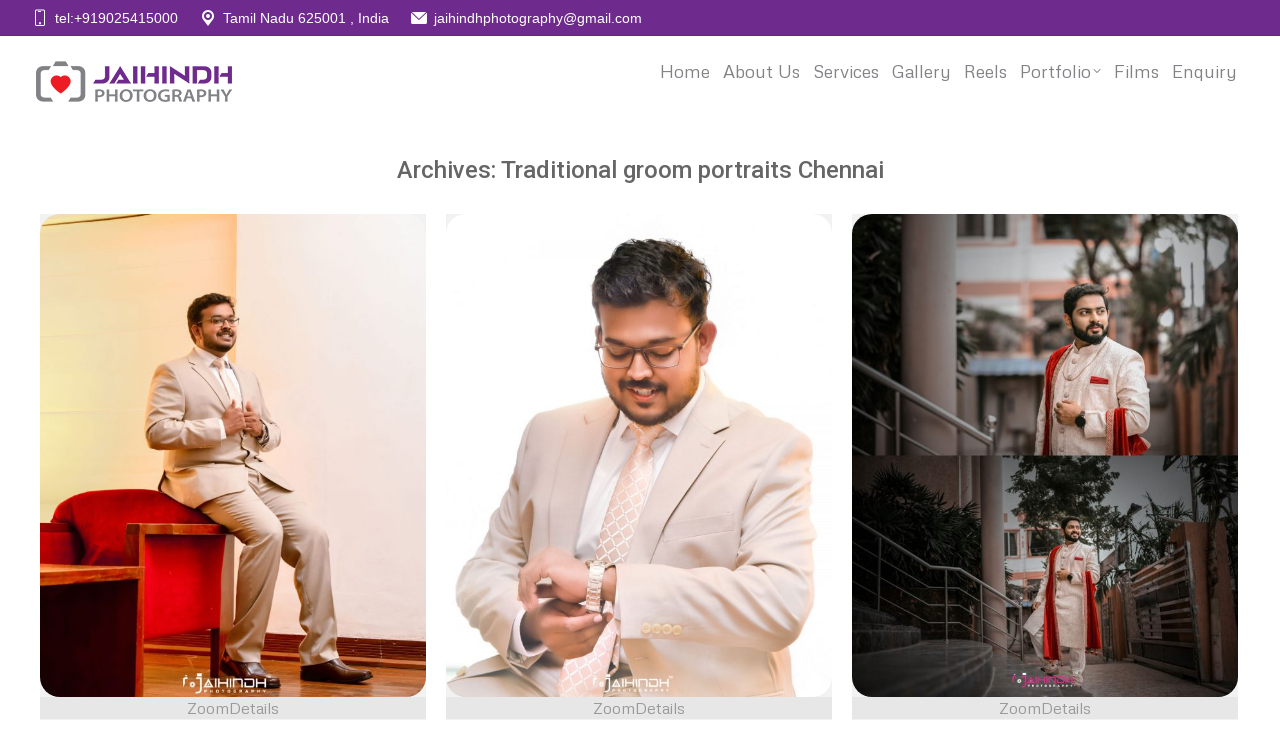

--- FILE ---
content_type: text/html; charset=UTF-8
request_url: https://www.jaihindhphotography.com/project-tag/traditional-groom-portraits-chennai/
body_size: 18481
content:
<!DOCTYPE html>
<!--[if !(IE 6) | !(IE 7) | !(IE 8)  ]><!-->
<html dir="ltr" lang="en-US" prefix="og: https://ogp.me/ns#" class="no-js">
<!--<![endif]-->
<head>
	<meta charset="UTF-8" />
		<meta name="viewport" content="width=device-width, initial-scale=1, maximum-scale=1, user-scalable=0">
		<meta name="theme-color" content="#e5e5e5"/>	<link rel="profile" href="https://gmpg.org/xfn/11" />
	<title>Traditional groom portraits Chennai | Professional Candid Photography Chennai, Madurai, Tirunelveli</title>
	<style>img:is([sizes="auto" i], [sizes^="auto," i]) { contain-intrinsic-size: 3000px 1500px }</style>
	
		<!-- All in One SEO Pro 4.6.5 - aioseo.com -->
		<meta name="robots" content="max-image-preview:large" />
		<link rel="canonical" href="https://www.jaihindhphotography.com/project-tag/traditional-groom-portraits-chennai/" />
		<meta name="generator" content="All in One SEO Pro (AIOSEO) 4.6.5" />
		<meta property="og:locale" content="en_US" />
		<meta property="og:site_name" content="Professional Candid Photography Chennai, Madurai, Tirunelveli | Jaihindh Photography India" />
		<meta property="og:type" content="article" />
		<meta property="og:title" content="Traditional groom portraits Chennai | Professional Candid Photography Chennai, Madurai, Tirunelveli" />
		<meta property="og:url" content="https://www.jaihindhphotography.com/project-tag/traditional-groom-portraits-chennai/" />
		<meta property="article:publisher" content="https://www.facebook.com/jaihindphotography/" />
		<meta name="twitter:card" content="summary_large_image" />
		<meta name="twitter:title" content="Traditional groom portraits Chennai | Professional Candid Photography Chennai, Madurai, Tirunelveli" />
		<script type="application/ld+json" class="aioseo-schema">
			{"@context":"https:\/\/schema.org","@graph":[{"@type":"BreadcrumbList","@id":"https:\/\/www.jaihindhphotography.com\/project-tag\/traditional-groom-portraits-chennai\/#breadcrumblist","itemListElement":[{"@type":"ListItem","@id":"https:\/\/www.jaihindhphotography.com\/#listItem","position":1,"name":"Home","item":"https:\/\/www.jaihindhphotography.com\/","nextItem":"https:\/\/www.jaihindhphotography.com\/project-tag\/traditional-groom-portraits-chennai\/#listItem"},{"@type":"ListItem","@id":"https:\/\/www.jaihindhphotography.com\/project-tag\/traditional-groom-portraits-chennai\/#listItem","position":2,"name":"Traditional groom portraits Chennai","previousItem":"https:\/\/www.jaihindhphotography.com\/#listItem"}]},{"@type":"CollectionPage","@id":"https:\/\/www.jaihindhphotography.com\/project-tag\/traditional-groom-portraits-chennai\/#collectionpage","url":"https:\/\/www.jaihindhphotography.com\/project-tag\/traditional-groom-portraits-chennai\/","name":"Traditional groom portraits Chennai | Professional Candid Photography Chennai, Madurai, Tirunelveli","inLanguage":"en-US","isPartOf":{"@id":"https:\/\/www.jaihindhphotography.com\/#website"},"breadcrumb":{"@id":"https:\/\/www.jaihindhphotography.com\/project-tag\/traditional-groom-portraits-chennai\/#breadcrumblist"}},{"@type":"Organization","@id":"https:\/\/www.jaihindhphotography.com\/#organization","name":"Jaihindh Photography","description":"Jaihindh Photography India","url":"https:\/\/www.jaihindhphotography.com\/","sameAs":["https:\/\/www.facebook.com\/jaihindphotography\/"]},{"@type":"WebSite","@id":"https:\/\/www.jaihindhphotography.com\/#website","url":"https:\/\/www.jaihindhphotography.com\/","name":"Wedding Photography in Chennai, Madurai, Tirunelveli | Candid Photography in Chennai, Madurai, Tirunelveli","description":"Jaihindh Photography India","inLanguage":"en-US","publisher":{"@id":"https:\/\/www.jaihindhphotography.com\/#organization"}}]}
		</script>
		<!-- All in One SEO Pro -->

<link rel='dns-prefetch' href='//fonts.googleapis.com' />
<link rel="alternate" type="application/rss+xml" title="Professional Candid Photography Chennai, Madurai, Tirunelveli &raquo; Feed" href="https://www.jaihindhphotography.com/feed/" />
<link rel="alternate" type="application/rss+xml" title="Professional Candid Photography Chennai, Madurai, Tirunelveli &raquo; Comments Feed" href="https://www.jaihindhphotography.com/comments/feed/" />
<link rel="alternate" type="application/rss+xml" title="Professional Candid Photography Chennai, Madurai, Tirunelveli &raquo; Traditional groom portraits Chennai Portfolio Tag Feed" href="https://www.jaihindhphotography.com/project-tag/traditional-groom-portraits-chennai/feed/" />
		<!-- This site uses the Google Analytics by MonsterInsights plugin v9.11.1 - Using Analytics tracking - https://www.monsterinsights.com/ -->
		<!-- Note: MonsterInsights is not currently configured on this site. The site owner needs to authenticate with Google Analytics in the MonsterInsights settings panel. -->
					<!-- No tracking code set -->
				<!-- / Google Analytics by MonsterInsights -->
		<script>
window._wpemojiSettings = {"baseUrl":"https:\/\/s.w.org\/images\/core\/emoji\/16.0.1\/72x72\/","ext":".png","svgUrl":"https:\/\/s.w.org\/images\/core\/emoji\/16.0.1\/svg\/","svgExt":".svg","source":{"concatemoji":"https:\/\/www.jaihindhphotography.com\/wp-includes\/js\/wp-emoji-release.min.js?ver=6.8.3"}};
/*! This file is auto-generated */
!function(s,n){var o,i,e;function c(e){try{var t={supportTests:e,timestamp:(new Date).valueOf()};sessionStorage.setItem(o,JSON.stringify(t))}catch(e){}}function p(e,t,n){e.clearRect(0,0,e.canvas.width,e.canvas.height),e.fillText(t,0,0);var t=new Uint32Array(e.getImageData(0,0,e.canvas.width,e.canvas.height).data),a=(e.clearRect(0,0,e.canvas.width,e.canvas.height),e.fillText(n,0,0),new Uint32Array(e.getImageData(0,0,e.canvas.width,e.canvas.height).data));return t.every(function(e,t){return e===a[t]})}function u(e,t){e.clearRect(0,0,e.canvas.width,e.canvas.height),e.fillText(t,0,0);for(var n=e.getImageData(16,16,1,1),a=0;a<n.data.length;a++)if(0!==n.data[a])return!1;return!0}function f(e,t,n,a){switch(t){case"flag":return n(e,"\ud83c\udff3\ufe0f\u200d\u26a7\ufe0f","\ud83c\udff3\ufe0f\u200b\u26a7\ufe0f")?!1:!n(e,"\ud83c\udde8\ud83c\uddf6","\ud83c\udde8\u200b\ud83c\uddf6")&&!n(e,"\ud83c\udff4\udb40\udc67\udb40\udc62\udb40\udc65\udb40\udc6e\udb40\udc67\udb40\udc7f","\ud83c\udff4\u200b\udb40\udc67\u200b\udb40\udc62\u200b\udb40\udc65\u200b\udb40\udc6e\u200b\udb40\udc67\u200b\udb40\udc7f");case"emoji":return!a(e,"\ud83e\udedf")}return!1}function g(e,t,n,a){var r="undefined"!=typeof WorkerGlobalScope&&self instanceof WorkerGlobalScope?new OffscreenCanvas(300,150):s.createElement("canvas"),o=r.getContext("2d",{willReadFrequently:!0}),i=(o.textBaseline="top",o.font="600 32px Arial",{});return e.forEach(function(e){i[e]=t(o,e,n,a)}),i}function t(e){var t=s.createElement("script");t.src=e,t.defer=!0,s.head.appendChild(t)}"undefined"!=typeof Promise&&(o="wpEmojiSettingsSupports",i=["flag","emoji"],n.supports={everything:!0,everythingExceptFlag:!0},e=new Promise(function(e){s.addEventListener("DOMContentLoaded",e,{once:!0})}),new Promise(function(t){var n=function(){try{var e=JSON.parse(sessionStorage.getItem(o));if("object"==typeof e&&"number"==typeof e.timestamp&&(new Date).valueOf()<e.timestamp+604800&&"object"==typeof e.supportTests)return e.supportTests}catch(e){}return null}();if(!n){if("undefined"!=typeof Worker&&"undefined"!=typeof OffscreenCanvas&&"undefined"!=typeof URL&&URL.createObjectURL&&"undefined"!=typeof Blob)try{var e="postMessage("+g.toString()+"("+[JSON.stringify(i),f.toString(),p.toString(),u.toString()].join(",")+"));",a=new Blob([e],{type:"text/javascript"}),r=new Worker(URL.createObjectURL(a),{name:"wpTestEmojiSupports"});return void(r.onmessage=function(e){c(n=e.data),r.terminate(),t(n)})}catch(e){}c(n=g(i,f,p,u))}t(n)}).then(function(e){for(var t in e)n.supports[t]=e[t],n.supports.everything=n.supports.everything&&n.supports[t],"flag"!==t&&(n.supports.everythingExceptFlag=n.supports.everythingExceptFlag&&n.supports[t]);n.supports.everythingExceptFlag=n.supports.everythingExceptFlag&&!n.supports.flag,n.DOMReady=!1,n.readyCallback=function(){n.DOMReady=!0}}).then(function(){return e}).then(function(){var e;n.supports.everything||(n.readyCallback(),(e=n.source||{}).concatemoji?t(e.concatemoji):e.wpemoji&&e.twemoji&&(t(e.twemoji),t(e.wpemoji)))}))}((window,document),window._wpemojiSettings);
</script>
<style id='wp-emoji-styles-inline-css'>

	img.wp-smiley, img.emoji {
		display: inline !important;
		border: none !important;
		box-shadow: none !important;
		height: 1em !important;
		width: 1em !important;
		margin: 0 0.07em !important;
		vertical-align: -0.1em !important;
		background: none !important;
		padding: 0 !important;
	}
</style>
<style id='classic-theme-styles-inline-css'>
/*! This file is auto-generated */
.wp-block-button__link{color:#fff;background-color:#32373c;border-radius:9999px;box-shadow:none;text-decoration:none;padding:calc(.667em + 2px) calc(1.333em + 2px);font-size:1.125em}.wp-block-file__button{background:#32373c;color:#fff;text-decoration:none}
</style>
<link rel='stylesheet' id='Social-Sidebar-css' href='https://www.jaihindhphotography.com/wp-content/plugins/A3-Social-Sidebar/Assets/Styles/Social-Sidebar-Custom.php?BG=%236f2a8e&#038;Text=%23FFFFFF&#038;BG_Hover=%23e825e1&#038;Text_Hover=%23FFFFFF&#038;ver=6.8.3' media='all' />
<link rel='stylesheet' id='dashicons-css' href='https://www.jaihindhphotography.com/wp-includes/css/dashicons.min.css?ver=6.8.3' media='all' />
<link rel='stylesheet' id='admin-bar-css' href='https://www.jaihindhphotography.com/wp-includes/css/admin-bar.min.css?ver=6.8.3' media='all' />
<style id='admin-bar-inline-css'>

    /* Hide CanvasJS credits for P404 charts specifically */
    #p404RedirectChart .canvasjs-chart-credit {
        display: none !important;
    }
    
    #p404RedirectChart canvas {
        border-radius: 6px;
    }

    .p404-redirect-adminbar-weekly-title {
        font-weight: bold;
        font-size: 14px;
        color: #fff;
        margin-bottom: 6px;
    }

    #wpadminbar #wp-admin-bar-p404_free_top_button .ab-icon:before {
        content: "\f103";
        color: #dc3545;
        top: 3px;
    }
    
    #wp-admin-bar-p404_free_top_button .ab-item {
        min-width: 80px !important;
        padding: 0px !important;
    }
    
    /* Ensure proper positioning and z-index for P404 dropdown */
    .p404-redirect-adminbar-dropdown-wrap { 
        min-width: 0; 
        padding: 0;
        position: static !important;
    }
    
    #wpadminbar #wp-admin-bar-p404_free_top_button_dropdown {
        position: static !important;
    }
    
    #wpadminbar #wp-admin-bar-p404_free_top_button_dropdown .ab-item {
        padding: 0 !important;
        margin: 0 !important;
    }
    
    .p404-redirect-dropdown-container {
        min-width: 340px;
        padding: 18px 18px 12px 18px;
        background: #23282d !important;
        color: #fff;
        border-radius: 12px;
        box-shadow: 0 8px 32px rgba(0,0,0,0.25);
        margin-top: 10px;
        position: relative !important;
        z-index: 999999 !important;
        display: block !important;
        border: 1px solid #444;
    }
    
    /* Ensure P404 dropdown appears on hover */
    #wpadminbar #wp-admin-bar-p404_free_top_button .p404-redirect-dropdown-container { 
        display: none !important;
    }
    
    #wpadminbar #wp-admin-bar-p404_free_top_button:hover .p404-redirect-dropdown-container { 
        display: block !important;
    }
    
    #wpadminbar #wp-admin-bar-p404_free_top_button:hover #wp-admin-bar-p404_free_top_button_dropdown .p404-redirect-dropdown-container {
        display: block !important;
    }
    
    .p404-redirect-card {
        background: #2c3338;
        border-radius: 8px;
        padding: 18px 18px 12px 18px;
        box-shadow: 0 2px 8px rgba(0,0,0,0.07);
        display: flex;
        flex-direction: column;
        align-items: flex-start;
        border: 1px solid #444;
    }
    
    .p404-redirect-btn {
        display: inline-block;
        background: #dc3545;
        color: #fff !important;
        font-weight: bold;
        padding: 5px 22px;
        border-radius: 8px;
        text-decoration: none;
        font-size: 17px;
        transition: background 0.2s, box-shadow 0.2s;
        margin-top: 8px;
        box-shadow: 0 2px 8px rgba(220,53,69,0.15);
        text-align: center;
        line-height: 1.6;
    }
    
    .p404-redirect-btn:hover {
        background: #c82333;
        color: #fff !important;
        box-shadow: 0 4px 16px rgba(220,53,69,0.25);
    }
    
    /* Prevent conflicts with other admin bar dropdowns */
    #wpadminbar .ab-top-menu > li:hover > .ab-item,
    #wpadminbar .ab-top-menu > li.hover > .ab-item {
        z-index: auto;
    }
    
    #wpadminbar #wp-admin-bar-p404_free_top_button:hover > .ab-item {
        z-index: 999998 !important;
    }
    
</style>
<link rel='stylesheet' id='contact-form-7-css' href='https://www.jaihindhphotography.com/wp-content/cache/autoptimize/css/autoptimize_single_64ac31699f5326cb3c76122498b76f66.css?ver=6.1.4' media='all' />
<link rel='stylesheet' id='wpcf7-redirect-script-frontend-css' href='https://www.jaihindhphotography.com/wp-content/cache/autoptimize/css/autoptimize_single_f7b23dc61faf57c6168b516c4ebac487.css?ver=2c532d7e2be36f6af233' media='all' />
<link rel='stylesheet' id='the7-font-css' href='https://www.jaihindhphotography.com/wp-content/themes/JaihindhPhotographyIndia2026/fonts/icomoon-the7-font/icomoon-the7-font.min.css?ver=12.5.1' media='all' />
<link rel='stylesheet' id='the7-awesome-fonts-css' href='https://www.jaihindhphotography.com/wp-content/themes/JaihindhPhotographyIndia2026/fonts/FontAwesome/css/all.min.css?ver=12.5.1' media='all' />
<link rel='stylesheet' id='the7-Defaults-css' href='https://www.jaihindhphotography.com/wp-content/cache/autoptimize/css/autoptimize_single_36ea4805809e6b690c2f5126a0808297.css?ver=6.8.3' media='all' />
<link rel='stylesheet' id='chaty-front-css-css' href='https://www.jaihindhphotography.com/wp-content/plugins/chaty/css/chaty-front.min.css?ver=3.5.11749307593' media='all' />
<link rel='stylesheet' id='dt-web-fonts-css' href='https://fonts.googleapis.com/css?family=Nunito+Sans:300,400,600,700%7CRoboto:400,500,600,700%7CMetrophobic:200,200normal,300,400,500,600,700,normal' media='all' />
<link rel='stylesheet' id='dt-main-css' href='https://www.jaihindhphotography.com/wp-content/themes/JaihindhPhotographyIndia2026/css/main.min.css?ver=12.5.1' media='all' />
<style id='dt-main-inline-css'>
body #load {
  display: block;
  height: 100%;
  overflow: hidden;
  position: fixed;
  width: 100%;
  z-index: 9901;
  opacity: 1;
  visibility: visible;
  transition: all .35s ease-out;
}
.load-wrap {
  width: 100%;
  height: 100%;
  background-position: center center;
  background-repeat: no-repeat;
  text-align: center;
  display: -ms-flexbox;
  display: -ms-flex;
  display: flex;
  -ms-align-items: center;
  -ms-flex-align: center;
  align-items: center;
  -ms-flex-flow: column wrap;
  flex-flow: column wrap;
  -ms-flex-pack: center;
  -ms-justify-content: center;
  justify-content: center;
}
.load-wrap > svg {
  position: absolute;
  top: 50%;
  left: 50%;
  transform: translate(-50%,-50%);
}
#load {
  background: var(--the7-elementor-beautiful-loading-bg,#ffffff);
  --the7-beautiful-spinner-color2: var(--the7-beautiful-spinner-color,rgba(0,0,0,0.12));
}

</style>
<link rel='stylesheet' id='the7-custom-scrollbar-css' href='https://www.jaihindhphotography.com/wp-content/themes/JaihindhPhotographyIndia2026/lib/custom-scrollbar/custom-scrollbar.min.css?ver=12.5.1' media='all' />
<link rel='stylesheet' id='the7-wpbakery-css' href='https://www.jaihindhphotography.com/wp-content/themes/JaihindhPhotographyIndia2026/css/wpbakery.min.css?ver=12.5.1' media='all' />
<link rel='stylesheet' id='the7-core-css' href='https://www.jaihindhphotography.com/wp-content/plugins/dt-the7-core/assets/css/post-type.min.css?ver=2.5.7.1' media='all' />
<link rel='stylesheet' id='the7-css-vars-css' href='https://www.jaihindhphotography.com/wp-content/cache/autoptimize/css/autoptimize_single_f2110c85670adabed9a7b52ec43b749d.css?ver=8259bcca3145' media='all' />
<link rel='stylesheet' id='dt-custom-css' href='https://www.jaihindhphotography.com/wp-content/cache/autoptimize/css/autoptimize_single_4ce4d3a94803e82aeb4a1182ac9ae995.css?ver=8259bcca3145' media='all' />
<link rel='stylesheet' id='dt-media-css' href='https://www.jaihindhphotography.com/wp-content/cache/autoptimize/css/autoptimize_single_cfdcabdd8edf6ad063bf88e30d201b18.css?ver=8259bcca3145' media='all' />
<link rel='stylesheet' id='the7-elements-albums-portfolio-css' href='https://www.jaihindhphotography.com/wp-content/cache/autoptimize/css/autoptimize_single_85bbfa6ab7cb8efff8b466913ac9df13.css?ver=8259bcca3145' media='all' />
<link rel='stylesheet' id='the7-elements-css' href='https://www.jaihindhphotography.com/wp-content/cache/autoptimize/css/autoptimize_single_09d3bc3e9dc37a1fad66bb92d375b177.css?ver=8259bcca3145' media='all' />
<link rel='stylesheet' id='style-css' href='https://www.jaihindhphotography.com/wp-content/themes/JaihindhPhotographyIndia2026/style.css?ver=12.5.1' media='all' />
<!--n2css--><!--n2js--><script src="https://www.jaihindhphotography.com/wp-includes/js/jquery/jquery.min.js?ver=3.7.1" id="jquery-core-js"></script>
<script src="https://www.jaihindhphotography.com/wp-includes/js/jquery/jquery-migrate.min.js?ver=3.4.1" id="jquery-migrate-js"></script>
<script id="dt-above-fold-js-extra">
var dtLocal = {"themeUrl":"https:\/\/www.jaihindhphotography.com\/wp-content\/themes\/JaihindhPhotographyIndia2026","passText":"To view this protected post, enter the password below:","moreButtonText":{"loading":"Loading...","loadMore":"Load more"},"postID":"56774","ajaxurl":"https:\/\/www.jaihindhphotography.com\/wp-admin\/admin-ajax.php","REST":{"baseUrl":"https:\/\/www.jaihindhphotography.com\/wp-json\/the7\/v1","endpoints":{"sendMail":"\/send-mail"}},"contactMessages":{"required":"One or more fields have an error. Please check and try again.","terms":"Please accept the privacy policy.","fillTheCaptchaError":"Please, fill the captcha."},"captchaSiteKey":"","ajaxNonce":"75bcf97ebd","pageData":{"type":"archive","template":"archive","layout":"masonry"},"themeSettings":{"smoothScroll":"off","lazyLoading":false,"desktopHeader":{"height":90},"ToggleCaptionEnabled":"disabled","ToggleCaption":"Navigation","floatingHeader":{"showAfter":94,"showMenu":true,"height":64,"logo":{"showLogo":true,"html":"<img class=\" preload-me\" src=\"https:\/\/www.jaihindhphotography.com\/wp-content\/uploads\/2025\/03\/jaihindh-photography-logo-e1742395446644.png\" srcset=\"https:\/\/www.jaihindhphotography.com\/wp-content\/uploads\/2025\/03\/jaihindh-photography-logo-e1742395446644.png 211w, https:\/\/www.jaihindhphotography.com\/wp-content\/uploads\/2025\/03\/jaihindh-photography-logo-e1742395446644.png 211w\" width=\"211\" height=\"45\"   sizes=\"211px\" alt=\"Professional Candid Photography Chennai, Madurai, Tirunelveli\" \/>","url":"https:\/\/www.jaihindhphotography.com\/"}},"topLine":{"floatingTopLine":{"logo":{"showLogo":false,"html":""}}},"mobileHeader":{"firstSwitchPoint":1150,"secondSwitchPoint":600,"firstSwitchPointHeight":60,"secondSwitchPointHeight":50,"mobileToggleCaptionEnabled":"disabled","mobileToggleCaption":"Menu"},"stickyMobileHeaderFirstSwitch":{"logo":{"html":"<img class=\" preload-me\" src=\"https:\/\/www.jaihindhphotography.com\/wp-content\/uploads\/2025\/03\/jaihindh-photography-logo-e1742395446644.png\" srcset=\"https:\/\/www.jaihindhphotography.com\/wp-content\/uploads\/2025\/03\/jaihindh-photography-logo-e1742395446644.png 211w, https:\/\/www.jaihindhphotography.com\/wp-content\/uploads\/2025\/03\/jaihindh-photography-logo-e1742395446644.png 211w\" width=\"211\" height=\"45\"   sizes=\"211px\" alt=\"Professional Candid Photography Chennai, Madurai, Tirunelveli\" \/>"}},"stickyMobileHeaderSecondSwitch":{"logo":{"html":"<img class=\" preload-me\" src=\"https:\/\/www.jaihindhphotography.com\/wp-content\/uploads\/2025\/03\/jaihindh-photography-logo-e1742395446644.png\" srcset=\"https:\/\/www.jaihindhphotography.com\/wp-content\/uploads\/2025\/03\/jaihindh-photography-logo-e1742395446644.png 211w, https:\/\/www.jaihindhphotography.com\/wp-content\/uploads\/2025\/03\/jaihindh-photography-logo-e1742395446644.png 211w\" width=\"211\" height=\"45\"   sizes=\"211px\" alt=\"Professional Candid Photography Chennai, Madurai, Tirunelveli\" \/>"}},"sidebar":{"switchPoint":992},"boxedWidth":"1280px"},"VCMobileScreenWidth":"768"};
var dtShare = {"shareButtonText":{"facebook":"Share on Facebook","twitter":"Share on X","pinterest":"Pin it","linkedin":"Share on Linkedin","whatsapp":"Share on Whatsapp"},"overlayOpacity":"90"};
</script>
<script src="https://www.jaihindhphotography.com/wp-content/themes/JaihindhPhotographyIndia2026/js/above-the-fold.min.js?ver=12.5.1" id="dt-above-fold-js"></script>
<link rel="https://api.w.org/" href="https://www.jaihindhphotography.com/wp-json/" /><link rel="alternate" title="JSON" type="application/json" href="https://www.jaihindhphotography.com/wp-json/wp/v2/dt_portfolio_tags/3050" /><link rel="EditURI" type="application/rsd+xml" title="RSD" href="https://www.jaihindhphotography.com/xmlrpc.php?rsd" />
<meta name="generator" content="WordPress 6.8.3" />
<meta name="generator" content="Powered by WPBakery Page Builder - drag and drop page builder for WordPress."/>
<script type="text/javascript" id="the7-loader-script">
document.addEventListener("DOMContentLoaded", function(event) {
	var load = document.getElementById("load");
	if(!load.classList.contains('loader-removed')){
		var removeLoading = setTimeout(function() {
			load.className += " loader-removed";
		}, 300);
	}
});
</script>
		<link rel="icon" href="https://www.jaihindhphotography.com/wp-content/uploads/2025/03/jaihind-photography-new-logo.png" type="image/png" sizes="16x16"/><link rel="icon" href="https://www.jaihindhphotography.com/wp-content/uploads/2025/03/jaihind-photography-new-logo.png" type="image/png" sizes="32x32"/><noscript><style> .wpb_animate_when_almost_visible { opacity: 1; }</style></noscript><style id='the7-custom-inline-css' type='text/css'>
.sub-nav .menu-item i.fa,
.sub-nav .menu-item i.fas,
.sub-nav .menu-item i.far,
.sub-nav .menu-item i.fab {
	text-align: center;
	width: 1.25em;
}

/* End */
img {
    border-radius: 20px;
	}
</style>
	<!-- Google tag (gtag.js) -->
<script async src="https://www.googletagmanager.com/gtag/js?id=G-Q26X5GNC02"></script>
<script>
  window.dataLayer = window.dataLayer || [];
  function gtag(){dataLayer.push(arguments);}
  gtag('js', new Date());

  gtag('config', 'G-Q26X5GNC02');
</script>
	
</head>
<body id="the7-body" class="archive tax-dt_portfolio_tags term-traditional-groom-portraits-chennai term-3050 wp-custom-logo wp-embed-responsive wp-theme-JaihindhPhotographyIndia2026 the7-core-ver-2.5.7.1 layout-masonry description-under-image dt-responsive-on right-mobile-menu-close-icon ouside-menu-close-icon mobile-close-left-caption  fade-small-mobile-menu-close-icon fade-medium-menu-close-icon srcset-enabled btn-flat custom-btn-color custom-btn-hover-color phantom-sticky phantom-line-decoration phantom-main-logo-on floating-top-bar sticky-mobile-header top-header first-switch-logo-left first-switch-menu-right second-switch-logo-left second-switch-menu-right right-mobile-menu layzr-loading-on popup-message-style the7-ver-12.5.1 dt-fa-compatibility wpb-js-composer js-comp-ver-6.9.0 vc_responsive">
<!-- The7 12.5.1 -->
<div id="load" class="ring-loader">
	<div class="load-wrap">
<style type="text/css">
    .the7-spinner {
        width: 72px;
        height: 72px;
        position: relative;
    }
    .the7-spinner > div {
        border-radius: 50%;
        width: 9px;
        left: 0;
        box-sizing: border-box;
        display: block;
        position: absolute;
        border: 9px solid #fff;
        width: 72px;
        height: 72px;
    }
    .the7-spinner-ring-bg{
        opacity: 0.25;
    }
    div.the7-spinner-ring {
        animation: spinner-animation 0.8s cubic-bezier(1, 1, 1, 1) infinite;
        border-color:var(--the7-beautiful-spinner-color2) transparent transparent transparent;
    }

    @keyframes spinner-animation{
        from{
            transform: rotate(0deg);
        }
        to {
            transform: rotate(360deg);
        }
    }
</style>

<div class="the7-spinner">
    <div class="the7-spinner-ring-bg"></div>
    <div class="the7-spinner-ring"></div>
</div></div>
</div>
<div id="page" >
	<a class="skip-link screen-reader-text" href="#content">Skip to content</a>

<div class="masthead inline-header right widgets full-height full-width shadow-mobile-header-decoration animate-position-mobile-menu-icon show-sub-menu-on-hover show-device-logo show-mobile-logo"  role="banner">

	<div class="top-bar full-width-line">
	<div class="top-bar-bg" ></div>
	<div class="left-widgets mini-widgets"><a href="tel:+919025415000" class="mini-contacts phone show-on-desktop in-top-bar-right in-menu-second-switch"><i class="fa-fw icomoon-the7-font-the7-phone-03"></i> tel:+919025415000</a><a href="https://www.google.co.in/maps/place/Jaihind+Photography/@9.919363,78.0933141,15z/data=!4m2!3m1!1s0x0:0x8b96d8dc84e10e3d?sa=X&amp;ved=2ahUKEwjRubmc6cv6AhX1UGwGHbjCA-AQ_BJ6BAh3EAU" class="mini-contacts multipurpose_1 show-on-desktop near-logo-first-switch in-menu-second-switch"><i class="fa-fw icomoon-the7-font-the7-map-03"></i>Tamil Nadu 625001 , India</a><a href="mail@jaihindhphotography@gmail.com" class="mini-contacts multipurpose_3 show-on-desktop near-logo-first-switch in-menu-second-switch"><i class="fa-fw icomoon-the7-font-the7-mail-02"></i>jaihindhphotography@gmail.com</a></div><div class="mini-widgets right-widgets"></div></div>

	<header class="header-bar">

		<div class="branding">
	<div id="site-title" class="assistive-text">Professional Candid Photography Chennai, Madurai, Tirunelveli</div>
	<div id="site-description" class="assistive-text">Jaihindh Photography India</div>
	<a class="same-logo" href="https://www.jaihindhphotography.com/"><img class=" preload-me" src="https://www.jaihindhphotography.com/wp-content/uploads/2025/03/jaihindh-photography-logo-e1742395446644.png" srcset="https://www.jaihindhphotography.com/wp-content/uploads/2025/03/jaihindh-photography-logo-e1742395446644.png 211w, https://www.jaihindhphotography.com/wp-content/uploads/2025/03/jaihindh-photography-logo-e1742395446644.png 211w" width="211" height="45"   sizes="211px" alt="Professional Candid Photography Chennai, Madurai, Tirunelveli" /><img class="mobile-logo preload-me" src="https://www.jaihindhphotography.com/wp-content/uploads/2025/03/jaihindh-photography-logo-e1742395446644.png" srcset="https://www.jaihindhphotography.com/wp-content/uploads/2025/03/jaihindh-photography-logo-e1742395446644.png 211w, https://www.jaihindhphotography.com/wp-content/uploads/2025/03/jaihindh-photography-logo-e1742395446644.png 211w" width="211" height="45"   sizes="211px" alt="Professional Candid Photography Chennai, Madurai, Tirunelveli" /></a></div>

		<ul id="primary-menu" class="main-nav underline-decoration from-centre-line level-arrows-on"><li class="menu-item menu-item-type-post_type menu-item-object-page menu-item-home menu-item-53314 first depth-0"><a href='https://www.jaihindhphotography.com/' data-level='1'><span class="menu-item-text"><span class="menu-text">Home</span></span></a></li> <li class="menu-item menu-item-type-post_type menu-item-object-page menu-item-53316 depth-0"><a href='https://www.jaihindhphotography.com/about-us/' data-level='1'><span class="menu-item-text"><span class="menu-text">About Us</span></span></a></li> <li class="menu-item menu-item-type-post_type menu-item-object-page menu-item-53317 depth-0"><a href='https://www.jaihindhphotography.com/services/' data-level='1'><span class="menu-item-text"><span class="menu-text">Services</span></span></a></li> <li class="menu-item menu-item-type-post_type menu-item-object-page menu-item-57369 depth-0"><a href='https://www.jaihindhphotography.com/photo-gallery/' data-level='1'><span class="menu-item-text"><span class="menu-text">Gallery</span></span></a></li> <li class="menu-item menu-item-type-post_type menu-item-object-page menu-item-59625 depth-0"><a href='https://www.jaihindhphotography.com/reels/' data-level='1'><span class="menu-item-text"><span class="menu-text">Reels</span></span></a></li> <li class="menu-item menu-item-type-post_type menu-item-object-page menu-item-has-children menu-item-53318 has-children depth-0"><a href='https://www.jaihindhphotography.com/photos/' class='not-clickable-item' data-level='1'><span class="menu-item-text"><span class="menu-text">Portfolio</span></span></a><ul class="sub-nav hover-style-bg"><li class="menu-item menu-item-type-post_type menu-item-object-page menu-item-73600 first depth-1"><a href='https://www.jaihindhphotography.com/outdoor/' data-level='2'><span class="menu-item-text"><span class="menu-text">Outdoor</span></span></a></li> <li class="menu-item menu-item-type-post_type menu-item-object-page menu-item-69649 depth-1"><a href='https://www.jaihindhphotography.com/best-engagement-photographers/' data-level='2'><span class="menu-item-text"><span class="menu-text">Engagement</span></span></a></li> <li class="menu-item menu-item-type-post_type menu-item-object-page menu-item-69646 depth-1"><a href='https://www.jaihindhphotography.com/best-weddings-photographers/' data-level='2'><span class="menu-item-text"><span class="menu-text">Weddings</span></span></a></li> <li class="menu-item menu-item-type-post_type menu-item-object-page menu-item-69647 depth-1"><a href='https://www.jaihindhphotography.com/baby-shower-photography/' data-level='2'><span class="menu-item-text"><span class="menu-text">Baby Shower</span></span></a></li> <li class="menu-item menu-item-type-post_type menu-item-object-page menu-item-69648 depth-1"><a href='https://www.jaihindhphotography.com/best-birthday-photographers/' data-level='2'><span class="menu-item-text"><span class="menu-text">Birthday</span></span></a></li> <li class="menu-item menu-item-type-post_type menu-item-object-page menu-item-69650 depth-1"><a href='https://www.jaihindhphotography.com/puberty-ceremony-photography/' data-level='2'><span class="menu-item-text"><span class="menu-text">Puberty</span></span></a></li> </ul></li> <li class="menu-item menu-item-type-post_type menu-item-object-page menu-item-53491 depth-0"><a href='https://www.jaihindhphotography.com/wedding-videography/' data-level='1'><span class="menu-item-text"><span class="menu-text">Films</span></span></a></li> <li class="menu-item menu-item-type-post_type menu-item-object-page menu-item-53324 last depth-0"><a href='https://www.jaihindhphotography.com/enquiry/' data-level='1'><span class="menu-item-text"><span class="menu-text">Enquiry</span></span></a></li> </ul>
		
	</header>

</div>
<div role="navigation" aria-label="Main Menu" class="dt-mobile-header mobile-menu-show-divider">
	<div class="dt-close-mobile-menu-icon" aria-label="Close" role="button" tabindex="0"><span class="mobile-menu-close-caption">Close</span><div class="close-line-wrap"><span class="close-line"></span><span class="close-line"></span><span class="close-line"></span></div></div>	<ul id="mobile-menu" class="mobile-main-nav">
		<li class="menu-item menu-item-type-post_type menu-item-object-page menu-item-home menu-item-53314 first depth-0"><a href='https://www.jaihindhphotography.com/' data-level='1'><span class="menu-item-text"><span class="menu-text">Home</span></span></a></li> <li class="menu-item menu-item-type-post_type menu-item-object-page menu-item-53316 depth-0"><a href='https://www.jaihindhphotography.com/about-us/' data-level='1'><span class="menu-item-text"><span class="menu-text">About Us</span></span></a></li> <li class="menu-item menu-item-type-post_type menu-item-object-page menu-item-53317 depth-0"><a href='https://www.jaihindhphotography.com/services/' data-level='1'><span class="menu-item-text"><span class="menu-text">Services</span></span></a></li> <li class="menu-item menu-item-type-post_type menu-item-object-page menu-item-57369 depth-0"><a href='https://www.jaihindhphotography.com/photo-gallery/' data-level='1'><span class="menu-item-text"><span class="menu-text">Gallery</span></span></a></li> <li class="menu-item menu-item-type-post_type menu-item-object-page menu-item-59625 depth-0"><a href='https://www.jaihindhphotography.com/reels/' data-level='1'><span class="menu-item-text"><span class="menu-text">Reels</span></span></a></li> <li class="menu-item menu-item-type-post_type menu-item-object-page menu-item-has-children menu-item-53318 has-children depth-0"><a href='https://www.jaihindhphotography.com/photos/' class='not-clickable-item' data-level='1'><span class="menu-item-text"><span class="menu-text">Portfolio</span></span></a><ul class="sub-nav hover-style-bg"><li class="menu-item menu-item-type-post_type menu-item-object-page menu-item-73600 first depth-1"><a href='https://www.jaihindhphotography.com/outdoor/' data-level='2'><span class="menu-item-text"><span class="menu-text">Outdoor</span></span></a></li> <li class="menu-item menu-item-type-post_type menu-item-object-page menu-item-69649 depth-1"><a href='https://www.jaihindhphotography.com/best-engagement-photographers/' data-level='2'><span class="menu-item-text"><span class="menu-text">Engagement</span></span></a></li> <li class="menu-item menu-item-type-post_type menu-item-object-page menu-item-69646 depth-1"><a href='https://www.jaihindhphotography.com/best-weddings-photographers/' data-level='2'><span class="menu-item-text"><span class="menu-text">Weddings</span></span></a></li> <li class="menu-item menu-item-type-post_type menu-item-object-page menu-item-69647 depth-1"><a href='https://www.jaihindhphotography.com/baby-shower-photography/' data-level='2'><span class="menu-item-text"><span class="menu-text">Baby Shower</span></span></a></li> <li class="menu-item menu-item-type-post_type menu-item-object-page menu-item-69648 depth-1"><a href='https://www.jaihindhphotography.com/best-birthday-photographers/' data-level='2'><span class="menu-item-text"><span class="menu-text">Birthday</span></span></a></li> <li class="menu-item menu-item-type-post_type menu-item-object-page menu-item-69650 depth-1"><a href='https://www.jaihindhphotography.com/puberty-ceremony-photography/' data-level='2'><span class="menu-item-text"><span class="menu-text">Puberty</span></span></a></li> </ul></li> <li class="menu-item menu-item-type-post_type menu-item-object-page menu-item-53491 depth-0"><a href='https://www.jaihindhphotography.com/wedding-videography/' data-level='1'><span class="menu-item-text"><span class="menu-text">Films</span></span></a></li> <li class="menu-item menu-item-type-post_type menu-item-object-page menu-item-53324 last depth-0"><a href='https://www.jaihindhphotography.com/enquiry/' data-level='1'><span class="menu-item-text"><span class="menu-text">Enquiry</span></span></a></li> 	</ul>
	<div class='mobile-mini-widgets-in-menu'></div>
</div>

		<div class="page-title title-center disabled-bg breadcrumbs-off">
			<div class="wf-wrap">

				<div class="page-title-head hgroup"><h1 >Archives: <span>Traditional groom portraits Chennai</span></h1></div>			</div>
		</div>

		

<div id="main" class="sidebar-none sidebar-divider-off">

	
	<div class="main-gradient"></div>
	<div class="wf-wrap">
	<div class="wf-container-main">

	

	<!-- Content -->
	<div id="content" class="content" role="main">

		<div class="wf-container loading-effect-fade-in iso-container bg-under-post description-under-image content-align-left" data-padding="10px" data-cur-page="1" data-width="320px" data-columns="3">
<div class="wf-cell iso-item" data-post-id="56774" data-date="2023-10-20T07:04:53+00:00" data-name="Jaihindh Photography: Groom Portraits that Echo Chennai&#039;s Masculinity">
<article class="post post-56774 dt_portfolio type-dt_portfolio status-publish has-post-thumbnail hentry dt_portfolio_category-groom-portfolio dt_portfolio_tags-affordable-groom-portrait-photography-chennai dt_portfolio_tags-artistic-groom-portraits-chennai dt_portfolio_tags-best-groom-portrait-photographers-chennai dt_portfolio_tags-best-groom-portrait-photography-packages dt_portfolio_tags-candid-groom-portrait-shots-chennai dt_portfolio_tags-candid-groom-portraits-chennai dt_portfolio_tags-creative-groom-portrait-styles-chennai dt_portfolio_tags-creative-groom-portraits-chennai dt_portfolio_tags-elegant-groom-portraits-chennai dt_portfolio_tags-groom-photography-chennai dt_portfolio_tags-groom-portrait-photo-gallery dt_portfolio_tags-groom-portrait-photo-gallery-chennai dt_portfolio_tags-groom-portrait-photo-session-chennai dt_portfolio_tags-groom-portrait-photo-shoot-chennai dt_portfolio_tags-groom-portrait-photography-artist dt_portfolio_tags-groom-portrait-photography-booking dt_portfolio_tags-groom-portrait-photography-chennai dt_portfolio_tags-groom-portrait-photography-cost dt_portfolio_tags-groom-portrait-photography-expert dt_portfolio_tags-groom-portrait-photography-ideas dt_portfolio_tags-groom-portrait-photography-inspiration dt_portfolio_tags-groom-portrait-photography-near-me dt_portfolio_tags-groom-portrait-photography-packages dt_portfolio_tags-groom-portrait-photography-portfolio dt_portfolio_tags-groom-portrait-photography-pricing-chennai dt_portfolio_tags-groom-portrait-photography-rates dt_portfolio_tags-groom-portrait-photography-services-chennai dt_portfolio_tags-groom-portrait-photography-style dt_portfolio_tags-groom-portrait-photography-techniques dt_portfolio_tags-groom-portrait-photography-trends dt_portfolio_tags-groom-portrait-portfolio-chennai dt_portfolio_tags-groom-portrait-poses-chennai dt_portfolio_tags-groom-portrait-sessions-chennai dt_portfolio_tags-groom-portrait-shoot-chennai dt_portfolio_tags-groom-portrait-studio-chennai dt_portfolio_tags-groom-portrait-studio-shoot-chennai dt_portfolio_tags-groom-portrait-style-chennai dt_portfolio_tags-groom-portraits-chennai dt_portfolio_tags-indoor-groom-portraits-chennai dt_portfolio_tags-modern-groom-portraits-chennai dt_portfolio_tags-natural-groom-portraits-chennai dt_portfolio_tags-outdoor-groom-portraits-chennai dt_portfolio_tags-professional-groom-portrait-photographer-chennai dt_portfolio_tags-professional-groom-portraits-chennai dt_portfolio_tags-timeless-groom-portraits-chennai dt_portfolio_tags-top-groom-portrait-photography-chennai dt_portfolio_tags-traditional-groom-portraits-chennai dt_portfolio_tags-unique-groom-portrait-poses dt_portfolio_category-2831 bg-on fullwidth-img">

	<div class="project-list-media">
	<figure class="buttons-on-img ">
		<a href="https://www.jaihindhphotography.com/project/jaihindh-photography-groom-portraits-that-echo-chennais-masculinity/" class="alignnone rollover layzr-bg" title="Groom portrait portfolio (1)"  aria-label="Post image"><img class="preload-me iso-lazy-load aspect" src="data:image/svg+xml,%3Csvg%20xmlns%3D&#39;http%3A%2F%2Fwww.w3.org%2F2000%2Fsvg&#39;%20viewBox%3D&#39;0%200%20600%20750&#39;%2F%3E" data-src="https://www.jaihindhphotography.com/wp-content/uploads/2023/10/Groom-portrait-portfolio-1-600x750.jpg" data-srcset="https://www.jaihindhphotography.com/wp-content/uploads/2023/10/Groom-portrait-portfolio-1-600x750.jpg 600w, https://www.jaihindhphotography.com/wp-content/uploads/2023/10/Groom-portrait-portfolio-1.jpg 1080w" loading="eager" style="--ratio: 600 / 750" sizes="(max-width: 600px) 100vw, 600px" alt="" width="600" height="750"  /></a>				<figcaption class="rollover-content">
			<div class="links-container"><a href="https://www.jaihindhphotography.com/wp-content/uploads/2023/10/Groom-portrait-portfolio-1.jpg" class="project-zoom dt-pswp-item dt-single-pswp-popup" title="" data-dt-img-description="" data-large_image_width="1080" data-large_image_height="1350" aria-label="Portfolio zoom icon">Zoom</a><a href="https://www.jaihindhphotography.com/project/jaihindh-photography-groom-portraits-that-echo-chennais-masculinity/" class="project-details">Details</a></div>		</figcaption>
			</figure>
</div>
<div class="project-list-content">
	<h3 class="entry-title"><a href="https://www.jaihindhphotography.com/project/jaihindh-photography-groom-portraits-that-echo-chennais-masculinity/" title="Jaihindh Photography: Groom Portraits that Echo Chennai&#8217;s Masculinity" rel="bookmark">Jaihindh Photography: Groom Portraits that Echo Chennai&#8217;s Masculinity</a></h3><div class="entry-meta portfolio-categories"><span class="category-link"><a href="https://www.jaihindhphotography.com/project-category/groom-portfolio/" >GROOM PORTFOLIO</a></span><a class="author vcard" href="https://www.jaihindhphotography.com/author/next_jaihindh_photography_india_12wo/" title="View all posts by nExT_Jaihindh_Photography_India_12Wo" rel="author">By <span class="fn">nExT_Jaihindh_Photography_India_12Wo</span></a><a href="javascript:void(0);" title="7:04 am" class="data-link" rel="bookmark"><time class="entry-date updated" datetime="2023-10-20T07:04:53+00:00">October 20, 2023</time></a></div><p>&#8220;Jaihindh Photography, in the heart of Chennai, presents Groom Portraits that redefine elegance and sophistication. We know that the groom plays a pivotal role in the wedding, and our Groom Portraits reflect this significance. Against the backdrop of Chennai&#8217;s rich heritage, we create portraits that highlight the groom&#8217;s style, charm, and individuality. Every smile, every&hellip;</p>
</div>
</article>

</div>
<div class="wf-cell iso-item" data-post-id="56773" data-date="2023-10-20T07:04:51+00:00" data-name="Capturing Groom&#039;s Dreams: Jaihindh Photography, the Essence of Chennai">
<article class="post post-56773 dt_portfolio type-dt_portfolio status-publish has-post-thumbnail hentry dt_portfolio_category-groom-portfolio dt_portfolio_tags-affordable-groom-portrait-photography-chennai dt_portfolio_tags-artistic-groom-portraits-chennai dt_portfolio_tags-best-groom-portrait-photographers-chennai dt_portfolio_tags-best-groom-portrait-photography-packages dt_portfolio_tags-candid-groom-portrait-shots-chennai dt_portfolio_tags-candid-groom-portraits-chennai dt_portfolio_tags-creative-groom-portrait-styles-chennai dt_portfolio_tags-creative-groom-portraits-chennai dt_portfolio_tags-elegant-groom-portraits-chennai dt_portfolio_tags-groom-photography-chennai dt_portfolio_tags-groom-portrait-photo-gallery dt_portfolio_tags-groom-portrait-photo-gallery-chennai dt_portfolio_tags-groom-portrait-photo-session-chennai dt_portfolio_tags-groom-portrait-photo-shoot-chennai dt_portfolio_tags-groom-portrait-photography-artist dt_portfolio_tags-groom-portrait-photography-booking dt_portfolio_tags-groom-portrait-photography-chennai dt_portfolio_tags-groom-portrait-photography-cost dt_portfolio_tags-groom-portrait-photography-expert dt_portfolio_tags-groom-portrait-photography-ideas dt_portfolio_tags-groom-portrait-photography-inspiration dt_portfolio_tags-groom-portrait-photography-near-me dt_portfolio_tags-groom-portrait-photography-packages dt_portfolio_tags-groom-portrait-photography-portfolio dt_portfolio_tags-groom-portrait-photography-pricing-chennai dt_portfolio_tags-groom-portrait-photography-rates dt_portfolio_tags-groom-portrait-photography-services-chennai dt_portfolio_tags-groom-portrait-photography-style dt_portfolio_tags-groom-portrait-photography-techniques dt_portfolio_tags-groom-portrait-photography-trends dt_portfolio_tags-groom-portrait-portfolio-chennai dt_portfolio_tags-groom-portrait-poses-chennai dt_portfolio_tags-groom-portrait-sessions-chennai dt_portfolio_tags-groom-portrait-shoot-chennai dt_portfolio_tags-groom-portrait-studio-chennai dt_portfolio_tags-groom-portrait-studio-shoot-chennai dt_portfolio_tags-groom-portrait-style-chennai dt_portfolio_tags-groom-portraits-chennai dt_portfolio_tags-indoor-groom-portraits-chennai dt_portfolio_tags-modern-groom-portraits-chennai dt_portfolio_tags-natural-groom-portraits-chennai dt_portfolio_tags-outdoor-groom-portraits-chennai dt_portfolio_tags-professional-groom-portrait-photographer-chennai dt_portfolio_tags-professional-groom-portraits-chennai dt_portfolio_tags-timeless-groom-portraits-chennai dt_portfolio_tags-top-groom-portrait-photography-chennai dt_portfolio_tags-traditional-groom-portraits-chennai dt_portfolio_tags-unique-groom-portrait-poses dt_portfolio_category-2831 bg-on fullwidth-img">

	<div class="project-list-media">
	<figure class="buttons-on-img ">
		<a href="https://www.jaihindhphotography.com/project/capturing-grooms-dreams-jaihindh-photography-the-essence-of-chennai/" class="alignnone rollover layzr-bg" title="Groom portrait portfolio (2)"  aria-label="Post image"><img class="preload-me iso-lazy-load aspect" src="data:image/svg+xml,%3Csvg%20xmlns%3D&#39;http%3A%2F%2Fwww.w3.org%2F2000%2Fsvg&#39;%20viewBox%3D&#39;0%200%20600%20750&#39;%2F%3E" data-src="https://www.jaihindhphotography.com/wp-content/uploads/2023/10/Groom-portrait-portfolio-2-600x750.jpg" data-srcset="https://www.jaihindhphotography.com/wp-content/uploads/2023/10/Groom-portrait-portfolio-2-600x750.jpg 600w, https://www.jaihindhphotography.com/wp-content/uploads/2023/10/Groom-portrait-portfolio-2.jpg 1080w" loading="eager" style="--ratio: 600 / 750" sizes="(max-width: 600px) 100vw, 600px" alt="" width="600" height="750"  /></a>				<figcaption class="rollover-content">
			<div class="links-container"><a href="https://www.jaihindhphotography.com/wp-content/uploads/2023/10/Groom-portrait-portfolio-2.jpg" class="project-zoom dt-pswp-item dt-single-pswp-popup" title="" data-dt-img-description="" data-large_image_width="1080" data-large_image_height="1350" aria-label="Portfolio zoom icon">Zoom</a><a href="https://www.jaihindhphotography.com/project/capturing-grooms-dreams-jaihindh-photography-the-essence-of-chennai/" class="project-details">Details</a></div>		</figcaption>
			</figure>
</div>
<div class="project-list-content">
	<h3 class="entry-title"><a href="https://www.jaihindhphotography.com/project/capturing-grooms-dreams-jaihindh-photography-the-essence-of-chennai/" title="Capturing Groom&#8217;s Dreams: Jaihindh Photography, the Essence of Chennai" rel="bookmark">Capturing Groom&#8217;s Dreams: Jaihindh Photography, the Essence of Chennai</a></h3><div class="entry-meta portfolio-categories"><span class="category-link"><a href="https://www.jaihindhphotography.com/project-category/groom-portfolio/" >GROOM PORTFOLIO</a></span><a class="author vcard" href="https://www.jaihindhphotography.com/author/next_jaihindh_photography_india_12wo/" title="View all posts by nExT_Jaihindh_Photography_India_12Wo" rel="author">By <span class="fn">nExT_Jaihindh_Photography_India_12Wo</span></a><a href="javascript:void(0);" title="7:04 am" class="data-link" rel="bookmark"><time class="entry-date updated" datetime="2023-10-20T07:04:51+00:00">October 20, 2023</time></a></div><p>&#8220;At Jaihindh Photography, based in Chennai, we understand the importance of the groom&#8217;s role in a wedding. Our Groom Portraits are a reflection of his charisma, grace, and style. Set against the enchanting backdrop of Chennai&#8217;s cultural heritage, our lens captures the groom&#8217;s journey with precision. From the quiet moments of contemplation to the exuberant&hellip;</p>
</div>
</article>

</div>
<div class="wf-cell iso-item" data-post-id="56772" data-date="2023-10-20T07:04:48+00:00" data-name="Whispers of Groom&#039;s Grace: Jaihindh Photography, Proudly Chennai">
<article class="post post-56772 dt_portfolio type-dt_portfolio status-publish has-post-thumbnail hentry dt_portfolio_category-groom-portfolio dt_portfolio_tags-affordable-groom-portrait-photography-chennai dt_portfolio_tags-artistic-groom-portraits-chennai dt_portfolio_tags-best-groom-portrait-photographers-chennai dt_portfolio_tags-best-groom-portrait-photography-packages dt_portfolio_tags-candid-groom-portrait-shots-chennai dt_portfolio_tags-candid-groom-portraits-chennai dt_portfolio_tags-creative-groom-portrait-styles-chennai dt_portfolio_tags-creative-groom-portraits-chennai dt_portfolio_tags-elegant-groom-portraits-chennai dt_portfolio_tags-groom-photography-chennai dt_portfolio_tags-groom-portrait-photo-gallery dt_portfolio_tags-groom-portrait-photo-gallery-chennai dt_portfolio_tags-groom-portrait-photo-session-chennai dt_portfolio_tags-groom-portrait-photo-shoot-chennai dt_portfolio_tags-groom-portrait-photography-artist dt_portfolio_tags-groom-portrait-photography-booking dt_portfolio_tags-groom-portrait-photography-chennai dt_portfolio_tags-groom-portrait-photography-cost dt_portfolio_tags-groom-portrait-photography-expert dt_portfolio_tags-groom-portrait-photography-ideas dt_portfolio_tags-groom-portrait-photography-inspiration dt_portfolio_tags-groom-portrait-photography-near-me dt_portfolio_tags-groom-portrait-photography-packages dt_portfolio_tags-groom-portrait-photography-portfolio dt_portfolio_tags-groom-portrait-photography-pricing-chennai dt_portfolio_tags-groom-portrait-photography-rates dt_portfolio_tags-groom-portrait-photography-services-chennai dt_portfolio_tags-groom-portrait-photography-style dt_portfolio_tags-groom-portrait-photography-techniques dt_portfolio_tags-groom-portrait-photography-trends dt_portfolio_tags-groom-portrait-portfolio-chennai dt_portfolio_tags-groom-portrait-poses-chennai dt_portfolio_tags-groom-portrait-sessions-chennai dt_portfolio_tags-groom-portrait-shoot-chennai dt_portfolio_tags-groom-portrait-studio-chennai dt_portfolio_tags-groom-portrait-studio-shoot-chennai dt_portfolio_tags-groom-portrait-style-chennai dt_portfolio_tags-groom-portraits-chennai dt_portfolio_tags-indoor-groom-portraits-chennai dt_portfolio_tags-modern-groom-portraits-chennai dt_portfolio_tags-natural-groom-portraits-chennai dt_portfolio_tags-outdoor-groom-portraits-chennai dt_portfolio_tags-professional-groom-portrait-photographer-chennai dt_portfolio_tags-professional-groom-portraits-chennai dt_portfolio_tags-timeless-groom-portraits-chennai dt_portfolio_tags-top-groom-portrait-photography-chennai dt_portfolio_tags-traditional-groom-portraits-chennai dt_portfolio_tags-unique-groom-portrait-poses dt_portfolio_category-2831 bg-on fullwidth-img">

	<div class="project-list-media">
	<figure class="buttons-on-img ">
		<a href="https://www.jaihindhphotography.com/project/whispers-of-grooms-grace-jaihindh-photography-proudly-chennai/" class="alignnone rollover layzr-bg" title="Groom portrait poses (1)"  aria-label="Post image"><img class="preload-me iso-lazy-load aspect" src="data:image/svg+xml,%3Csvg%20xmlns%3D&#39;http%3A%2F%2Fwww.w3.org%2F2000%2Fsvg&#39;%20viewBox%3D&#39;0%200%20600%20750&#39;%2F%3E" data-src="https://www.jaihindhphotography.com/wp-content/uploads/2023/10/Groom-portrait-poses-1-600x750.jpg" data-srcset="https://www.jaihindhphotography.com/wp-content/uploads/2023/10/Groom-portrait-poses-1-600x750.jpg 600w, https://www.jaihindhphotography.com/wp-content/uploads/2023/10/Groom-portrait-poses-1.jpg 1080w" loading="eager" style="--ratio: 600 / 750" sizes="(max-width: 600px) 100vw, 600px" alt="" width="600" height="750"  /></a>				<figcaption class="rollover-content">
			<div class="links-container"><a href="https://www.jaihindhphotography.com/wp-content/uploads/2023/10/Groom-portrait-poses-1.jpg" class="project-zoom dt-pswp-item dt-single-pswp-popup" title="" data-dt-img-description="" data-large_image_width="1080" data-large_image_height="1350" aria-label="Portfolio zoom icon">Zoom</a><a href="https://www.jaihindhphotography.com/project/whispers-of-grooms-grace-jaihindh-photography-proudly-chennai/" class="project-details">Details</a></div>		</figcaption>
			</figure>
</div>
<div class="project-list-content">
	<h3 class="entry-title"><a href="https://www.jaihindhphotography.com/project/whispers-of-grooms-grace-jaihindh-photography-proudly-chennai/" title="Whispers of Groom&#8217;s Grace: Jaihindh Photography, Proudly Chennai" rel="bookmark">Whispers of Groom&#8217;s Grace: Jaihindh Photography, Proudly Chennai</a></h3><div class="entry-meta portfolio-categories"><span class="category-link"><a href="https://www.jaihindhphotography.com/project-category/groom-portfolio/" >GROOM PORTFOLIO</a></span><a class="author vcard" href="https://www.jaihindhphotography.com/author/next_jaihindh_photography_india_12wo/" title="View all posts by nExT_Jaihindh_Photography_India_12Wo" rel="author">By <span class="fn">nExT_Jaihindh_Photography_India_12Wo</span></a><a href="javascript:void(0);" title="7:04 am" class="data-link" rel="bookmark"><time class="entry-date updated" datetime="2023-10-20T07:04:48+00:00">October 20, 2023</time></a></div><p>&#8220;In the cultural haven of Chennai, Jaihindh Photography proudly presents Groom Portraits that encapsulate the richness of tradition and the contemporary flair of today&#8217;s grooms. Our lens delves into the heart of every groom&#8217;s journey on his wedding day, capturing the emotions, rituals, and moments that make the day truly extraordinary. With Chennai&#8217;s historical backdrop,&hellip;</p>
</div>
</article>

</div>
<div class="wf-cell iso-item" data-post-id="56771" data-date="2023-10-20T07:04:46+00:00" data-name="Jaihindh Photography: Celebrating the Groom&#039;s Grandeur in Chennai&#039;s Culture">
<article class="post post-56771 dt_portfolio type-dt_portfolio status-publish has-post-thumbnail hentry dt_portfolio_category-groom-portfolio dt_portfolio_tags-affordable-groom-portrait-photography-chennai dt_portfolio_tags-artistic-groom-portraits-chennai dt_portfolio_tags-best-groom-portrait-photographers-chennai dt_portfolio_tags-best-groom-portrait-photography-packages dt_portfolio_tags-candid-groom-portrait-shots-chennai dt_portfolio_tags-candid-groom-portraits-chennai dt_portfolio_tags-creative-groom-portrait-styles-chennai dt_portfolio_tags-creative-groom-portraits-chennai dt_portfolio_tags-elegant-groom-portraits-chennai dt_portfolio_tags-groom-photography-chennai dt_portfolio_tags-groom-portrait-photo-gallery dt_portfolio_tags-groom-portrait-photo-gallery-chennai dt_portfolio_tags-groom-portrait-photo-session-chennai dt_portfolio_tags-groom-portrait-photo-shoot-chennai dt_portfolio_tags-groom-portrait-photography-artist dt_portfolio_tags-groom-portrait-photography-booking dt_portfolio_tags-groom-portrait-photography-chennai dt_portfolio_tags-groom-portrait-photography-cost dt_portfolio_tags-groom-portrait-photography-expert dt_portfolio_tags-groom-portrait-photography-ideas dt_portfolio_tags-groom-portrait-photography-inspiration dt_portfolio_tags-groom-portrait-photography-near-me dt_portfolio_tags-groom-portrait-photography-packages dt_portfolio_tags-groom-portrait-photography-portfolio dt_portfolio_tags-groom-portrait-photography-pricing-chennai dt_portfolio_tags-groom-portrait-photography-rates dt_portfolio_tags-groom-portrait-photography-services-chennai dt_portfolio_tags-groom-portrait-photography-style dt_portfolio_tags-groom-portrait-photography-techniques dt_portfolio_tags-groom-portrait-photography-trends dt_portfolio_tags-groom-portrait-portfolio-chennai dt_portfolio_tags-groom-portrait-poses-chennai dt_portfolio_tags-groom-portrait-sessions-chennai dt_portfolio_tags-groom-portrait-shoot-chennai dt_portfolio_tags-groom-portrait-studio-chennai dt_portfolio_tags-groom-portrait-studio-shoot-chennai dt_portfolio_tags-groom-portrait-style-chennai dt_portfolio_tags-groom-portraits-chennai dt_portfolio_tags-indoor-groom-portraits-chennai dt_portfolio_tags-modern-groom-portraits-chennai dt_portfolio_tags-natural-groom-portraits-chennai dt_portfolio_tags-outdoor-groom-portraits-chennai dt_portfolio_tags-professional-groom-portrait-photographer-chennai dt_portfolio_tags-professional-groom-portraits-chennai dt_portfolio_tags-timeless-groom-portraits-chennai dt_portfolio_tags-top-groom-portrait-photography-chennai dt_portfolio_tags-traditional-groom-portraits-chennai dt_portfolio_tags-unique-groom-portrait-poses dt_portfolio_category-2831 bg-on fullwidth-img">

	<div class="project-list-media">
	<figure class="buttons-on-img ">
		<a href="https://www.jaihindhphotography.com/project/jaihindh-photography-celebrating-the-grooms-grandeur-in-chennais-culture/" class="alignnone rollover layzr-bg" title="Groom portrait poses (2)"  aria-label="Post image"><img class="preload-me iso-lazy-load aspect" src="data:image/svg+xml,%3Csvg%20xmlns%3D&#39;http%3A%2F%2Fwww.w3.org%2F2000%2Fsvg&#39;%20viewBox%3D&#39;0%200%20600%20750&#39;%2F%3E" data-src="https://www.jaihindhphotography.com/wp-content/uploads/2023/10/Groom-portrait-poses-2-600x750.jpg" data-srcset="https://www.jaihindhphotography.com/wp-content/uploads/2023/10/Groom-portrait-poses-2-600x750.jpg 600w, https://www.jaihindhphotography.com/wp-content/uploads/2023/10/Groom-portrait-poses-2.jpg 1080w" loading="eager" style="--ratio: 600 / 750" sizes="(max-width: 600px) 100vw, 600px" alt="" width="600" height="750"  /></a>				<figcaption class="rollover-content">
			<div class="links-container"><a href="https://www.jaihindhphotography.com/wp-content/uploads/2023/10/Groom-portrait-poses-2.jpg" class="project-zoom dt-pswp-item dt-single-pswp-popup" title="" data-dt-img-description="" data-large_image_width="1080" data-large_image_height="1350" aria-label="Portfolio zoom icon">Zoom</a><a href="https://www.jaihindhphotography.com/project/jaihindh-photography-celebrating-the-grooms-grandeur-in-chennais-culture/" class="project-details">Details</a></div>		</figcaption>
			</figure>
</div>
<div class="project-list-content">
	<h3 class="entry-title"><a href="https://www.jaihindhphotography.com/project/jaihindh-photography-celebrating-the-grooms-grandeur-in-chennais-culture/" title="Jaihindh Photography: Celebrating the Groom&#8217;s Grandeur in Chennai&#8217;s Culture" rel="bookmark">Jaihindh Photography: Celebrating the Groom&#8217;s Grandeur in Chennai&#8217;s Culture</a></h3><div class="entry-meta portfolio-categories"><span class="category-link"><a href="https://www.jaihindhphotography.com/project-category/groom-portfolio/" >GROOM PORTFOLIO</a></span><a class="author vcard" href="https://www.jaihindhphotography.com/author/next_jaihindh_photography_india_12wo/" title="View all posts by nExT_Jaihindh_Photography_India_12Wo" rel="author">By <span class="fn">nExT_Jaihindh_Photography_India_12Wo</span></a><a href="javascript:void(0);" title="7:04 am" class="data-link" rel="bookmark"><time class="entry-date updated" datetime="2023-10-20T07:04:46+00:00">October 20, 2023</time></a></div><p>&#8220;At Jaihindh Photography in Chennai, our Groom Portraits are a tribute to the groom&#8217;s significant role on his special day. We meticulously craft portraits that showcase the groom&#8217;s unique personality, style, and emotions. With Chennai&#8217;s regal charm as our backdrop, we capture the groom&#8217;s journey – from anticipation to joy, from solemnity to exuberance. Our&hellip;</p>
</div>
</article>

</div>
<div class="wf-cell iso-item" data-post-id="56770" data-date="2023-10-20T07:04:44+00:00" data-name="Chennai&#039;s Distinguished Groom: Jaihindh Photography, Crafted to Perfection">
<article class="post post-56770 dt_portfolio type-dt_portfolio status-publish has-post-thumbnail hentry dt_portfolio_category-groom-portfolio dt_portfolio_tags-affordable-groom-portrait-photography-chennai dt_portfolio_tags-artistic-groom-portraits-chennai dt_portfolio_tags-best-groom-portrait-photographers-chennai dt_portfolio_tags-best-groom-portrait-photography-packages dt_portfolio_tags-candid-groom-portrait-shots-chennai dt_portfolio_tags-candid-groom-portraits-chennai dt_portfolio_tags-creative-groom-portrait-styles-chennai dt_portfolio_tags-creative-groom-portraits-chennai dt_portfolio_tags-elegant-groom-portraits-chennai dt_portfolio_tags-groom-photography-chennai dt_portfolio_tags-groom-portrait-photo-gallery dt_portfolio_tags-groom-portrait-photo-gallery-chennai dt_portfolio_tags-groom-portrait-photo-session-chennai dt_portfolio_tags-groom-portrait-photo-shoot-chennai dt_portfolio_tags-groom-portrait-photography-artist dt_portfolio_tags-groom-portrait-photography-booking dt_portfolio_tags-groom-portrait-photography-chennai dt_portfolio_tags-groom-portrait-photography-cost dt_portfolio_tags-groom-portrait-photography-expert dt_portfolio_tags-groom-portrait-photography-ideas dt_portfolio_tags-groom-portrait-photography-inspiration dt_portfolio_tags-groom-portrait-photography-near-me dt_portfolio_tags-groom-portrait-photography-packages dt_portfolio_tags-groom-portrait-photography-portfolio dt_portfolio_tags-groom-portrait-photography-pricing-chennai dt_portfolio_tags-groom-portrait-photography-rates dt_portfolio_tags-groom-portrait-photography-services-chennai dt_portfolio_tags-groom-portrait-photography-style dt_portfolio_tags-groom-portrait-photography-techniques dt_portfolio_tags-groom-portrait-photography-trends dt_portfolio_tags-groom-portrait-portfolio-chennai dt_portfolio_tags-groom-portrait-poses-chennai dt_portfolio_tags-groom-portrait-sessions-chennai dt_portfolio_tags-groom-portrait-shoot-chennai dt_portfolio_tags-groom-portrait-studio-chennai dt_portfolio_tags-groom-portrait-studio-shoot-chennai dt_portfolio_tags-groom-portrait-style-chennai dt_portfolio_tags-groom-portraits-chennai dt_portfolio_tags-indoor-groom-portraits-chennai dt_portfolio_tags-modern-groom-portraits-chennai dt_portfolio_tags-natural-groom-portraits-chennai dt_portfolio_tags-outdoor-groom-portraits-chennai dt_portfolio_tags-professional-groom-portrait-photographer-chennai dt_portfolio_tags-professional-groom-portraits-chennai dt_portfolio_tags-timeless-groom-portraits-chennai dt_portfolio_tags-top-groom-portrait-photography-chennai dt_portfolio_tags-traditional-groom-portraits-chennai dt_portfolio_tags-unique-groom-portrait-poses dt_portfolio_category-2831 bg-on fullwidth-img">

	<div class="project-list-media">
	<figure class="buttons-on-img ">
		<a href="https://www.jaihindhphotography.com/project/chennais-distinguished-groom-jaihindh-photography-crafted-to-perfection/" class="alignnone rollover layzr-bg" title="Groom portrait sessions (1)"  aria-label="Post image"><img class="preload-me iso-lazy-load aspect" src="data:image/svg+xml,%3Csvg%20xmlns%3D&#39;http%3A%2F%2Fwww.w3.org%2F2000%2Fsvg&#39;%20viewBox%3D&#39;0%200%20600%20750&#39;%2F%3E" data-src="https://www.jaihindhphotography.com/wp-content/uploads/2023/10/Groom-portrait-sessions-1-600x750.jpg" data-srcset="https://www.jaihindhphotography.com/wp-content/uploads/2023/10/Groom-portrait-sessions-1-600x750.jpg 600w, https://www.jaihindhphotography.com/wp-content/uploads/2023/10/Groom-portrait-sessions-1.jpg 1080w" loading="eager" style="--ratio: 600 / 750" sizes="(max-width: 600px) 100vw, 600px" alt="" width="600" height="750"  /></a>				<figcaption class="rollover-content">
			<div class="links-container"><a href="https://www.jaihindhphotography.com/wp-content/uploads/2023/10/Groom-portrait-sessions-1.jpg" class="project-zoom dt-pswp-item dt-single-pswp-popup" title="" data-dt-img-description="" data-large_image_width="1080" data-large_image_height="1350" aria-label="Portfolio zoom icon">Zoom</a><a href="https://www.jaihindhphotography.com/project/chennais-distinguished-groom-jaihindh-photography-crafted-to-perfection/" class="project-details">Details</a></div>		</figcaption>
			</figure>
</div>
<div class="project-list-content">
	<h3 class="entry-title"><a href="https://www.jaihindhphotography.com/project/chennais-distinguished-groom-jaihindh-photography-crafted-to-perfection/" title="Chennai&#8217;s Distinguished Groom: Jaihindh Photography, Crafted to Perfection" rel="bookmark">Chennai&#8217;s Distinguished Groom: Jaihindh Photography, Crafted to Perfection</a></h3><div class="entry-meta portfolio-categories"><span class="category-link"><a href="https://www.jaihindhphotography.com/project-category/groom-portfolio/" >GROOM PORTFOLIO</a></span><a class="author vcard" href="https://www.jaihindhphotography.com/author/next_jaihindh_photography_india_12wo/" title="View all posts by nExT_Jaihindh_Photography_India_12Wo" rel="author">By <span class="fn">nExT_Jaihindh_Photography_India_12Wo</span></a><a href="javascript:void(0);" title="7:04 am" class="data-link" rel="bookmark"><time class="entry-date updated" datetime="2023-10-20T07:04:44+00:00">October 20, 2023</time></a></div><p>Jaihindh Photography, nestled in the heart of Chennai, takes immense pride in our Groom Portraits. Our lens doesn&#8217;t just capture images; it captures the essence of the groom&#8217;s day. We understand that the groom is as much a central figure in the wedding as the bride, and our Groom Portraits are a testament to that&hellip;</p>
</div>
</article>

</div>
<div class="wf-cell iso-item" data-post-id="56769" data-date="2023-10-20T07:04:41+00:00" data-name="Groom&#039;s Melody in Every Frame: Jaihindh Photography, A Symphony in Chennai">
<article class="post post-56769 dt_portfolio type-dt_portfolio status-publish has-post-thumbnail hentry dt_portfolio_category-groom-portfolio dt_portfolio_tags-affordable-groom-portrait-photography-chennai dt_portfolio_tags-artistic-groom-portraits-chennai dt_portfolio_tags-best-groom-portrait-photographers-chennai dt_portfolio_tags-best-groom-portrait-photography-packages dt_portfolio_tags-candid-groom-portrait-shots-chennai dt_portfolio_tags-candid-groom-portraits-chennai dt_portfolio_tags-creative-groom-portrait-styles-chennai dt_portfolio_tags-creative-groom-portraits-chennai dt_portfolio_tags-elegant-groom-portraits-chennai dt_portfolio_tags-groom-photography-chennai dt_portfolio_tags-groom-portrait-photo-gallery dt_portfolio_tags-groom-portrait-photo-gallery-chennai dt_portfolio_tags-groom-portrait-photo-session-chennai dt_portfolio_tags-groom-portrait-photo-shoot-chennai dt_portfolio_tags-groom-portrait-photography-artist dt_portfolio_tags-groom-portrait-photography-booking dt_portfolio_tags-groom-portrait-photography-chennai dt_portfolio_tags-groom-portrait-photography-cost dt_portfolio_tags-groom-portrait-photography-expert dt_portfolio_tags-groom-portrait-photography-ideas dt_portfolio_tags-groom-portrait-photography-inspiration dt_portfolio_tags-groom-portrait-photography-near-me dt_portfolio_tags-groom-portrait-photography-packages dt_portfolio_tags-groom-portrait-photography-portfolio dt_portfolio_tags-groom-portrait-photography-pricing-chennai dt_portfolio_tags-groom-portrait-photography-rates dt_portfolio_tags-groom-portrait-photography-services-chennai dt_portfolio_tags-groom-portrait-photography-style dt_portfolio_tags-groom-portrait-photography-techniques dt_portfolio_tags-groom-portrait-photography-trends dt_portfolio_tags-groom-portrait-portfolio-chennai dt_portfolio_tags-groom-portrait-poses-chennai dt_portfolio_tags-groom-portrait-sessions-chennai dt_portfolio_tags-groom-portrait-shoot-chennai dt_portfolio_tags-groom-portrait-studio-chennai dt_portfolio_tags-groom-portrait-studio-shoot-chennai dt_portfolio_tags-groom-portrait-style-chennai dt_portfolio_tags-groom-portraits-chennai dt_portfolio_tags-indoor-groom-portraits-chennai dt_portfolio_tags-modern-groom-portraits-chennai dt_portfolio_tags-natural-groom-portraits-chennai dt_portfolio_tags-outdoor-groom-portraits-chennai dt_portfolio_tags-professional-groom-portrait-photographer-chennai dt_portfolio_tags-professional-groom-portraits-chennai dt_portfolio_tags-timeless-groom-portraits-chennai dt_portfolio_tags-top-groom-portrait-photography-chennai dt_portfolio_tags-traditional-groom-portraits-chennai dt_portfolio_tags-unique-groom-portrait-poses dt_portfolio_category-2831 bg-on fullwidth-img">

	<div class="project-list-media">
	<figure class="buttons-on-img ">
		<a href="https://www.jaihindhphotography.com/project/grooms-melody-in-every-frame-jaihindh-photography-a-symphony-in-chennai/" class="alignnone rollover layzr-bg" title="Groom portrait studio (1)"  aria-label="Post image"><img class="preload-me iso-lazy-load aspect" src="data:image/svg+xml,%3Csvg%20xmlns%3D&#39;http%3A%2F%2Fwww.w3.org%2F2000%2Fsvg&#39;%20viewBox%3D&#39;0%200%20600%20391&#39;%2F%3E" data-src="https://www.jaihindhphotography.com/wp-content/uploads/2023/10/Groom-portrait-studio-1-600x391.jpg" data-srcset="https://www.jaihindhphotography.com/wp-content/uploads/2023/10/Groom-portrait-studio-1-600x391.jpg 600w, https://www.jaihindhphotography.com/wp-content/uploads/2023/10/Groom-portrait-studio-1-1200x782.jpg 1200w" loading="eager" style="--ratio: 600 / 391" sizes="(max-width: 600px) 100vw, 600px" alt="" width="600" height="391"  /></a>				<figcaption class="rollover-content">
			<div class="links-container"><a href="https://www.jaihindhphotography.com/wp-content/uploads/2023/10/Groom-portrait-studio-1.jpg" class="project-zoom dt-pswp-item dt-single-pswp-popup" title="" data-dt-img-description="" data-large_image_width="1380" data-large_image_height="900" aria-label="Portfolio zoom icon">Zoom</a><a href="https://www.jaihindhphotography.com/project/grooms-melody-in-every-frame-jaihindh-photography-a-symphony-in-chennai/" class="project-details">Details</a></div>		</figcaption>
			</figure>
</div>
<div class="project-list-content">
	<h3 class="entry-title"><a href="https://www.jaihindhphotography.com/project/grooms-melody-in-every-frame-jaihindh-photography-a-symphony-in-chennai/" title="Groom&#8217;s Melody in Every Frame: Jaihindh Photography, A Symphony in Chennai" rel="bookmark">Groom&#8217;s Melody in Every Frame: Jaihindh Photography, A Symphony in Chennai</a></h3><div class="entry-meta portfolio-categories"><span class="category-link"><a href="https://www.jaihindhphotography.com/project-category/groom-portfolio/" >GROOM PORTFOLIO</a></span><a class="author vcard" href="https://www.jaihindhphotography.com/author/next_jaihindh_photography_india_12wo/" title="View all posts by nExT_Jaihindh_Photography_India_12Wo" rel="author">By <span class="fn">nExT_Jaihindh_Photography_India_12Wo</span></a><a href="javascript:void(0);" title="7:04 am" class="data-link" rel="bookmark"><time class="entry-date updated" datetime="2023-10-20T07:04:41+00:00">October 20, 2023</time></a></div><p>&nbsp; &#8220;In Chennai, the city of culture and heritage, Jaihindh Photography has earned a reputation for its Groom Portraits that redefine elegance and grandeur. Our Groom Portraits are not just photographs; they are stories of the groom&#8217;s journey towards matrimony. We meticulously capture the fine details, the stolen glances, and the genuine emotions that adorn&hellip;</p>
</div>
</article>

</div>
<div class="wf-cell iso-item" data-post-id="56768" data-date="2023-10-20T07:04:38+00:00" data-name="Jaihindh Photography: Reflecting the Groom&#039;s Style in Chennai&#039;s Halls">
<article class="post post-56768 dt_portfolio type-dt_portfolio status-publish has-post-thumbnail hentry dt_portfolio_category-groom-portfolio dt_portfolio_tags-affordable-groom-portrait-photography-chennai dt_portfolio_tags-artistic-groom-portraits-chennai dt_portfolio_tags-best-groom-portrait-photographers-chennai dt_portfolio_tags-best-groom-portrait-photography-packages dt_portfolio_tags-candid-groom-portrait-shots-chennai dt_portfolio_tags-candid-groom-portraits-chennai dt_portfolio_tags-creative-groom-portrait-styles-chennai dt_portfolio_tags-creative-groom-portraits-chennai dt_portfolio_tags-elegant-groom-portraits-chennai dt_portfolio_tags-groom-photography-chennai dt_portfolio_tags-groom-portrait-photo-gallery dt_portfolio_tags-groom-portrait-photo-gallery-chennai dt_portfolio_tags-groom-portrait-photo-session-chennai dt_portfolio_tags-groom-portrait-photo-shoot-chennai dt_portfolio_tags-groom-portrait-photography-artist dt_portfolio_tags-groom-portrait-photography-booking dt_portfolio_tags-groom-portrait-photography-chennai dt_portfolio_tags-groom-portrait-photography-cost dt_portfolio_tags-groom-portrait-photography-expert dt_portfolio_tags-groom-portrait-photography-ideas dt_portfolio_tags-groom-portrait-photography-inspiration dt_portfolio_tags-groom-portrait-photography-near-me dt_portfolio_tags-groom-portrait-photography-packages dt_portfolio_tags-groom-portrait-photography-portfolio dt_portfolio_tags-groom-portrait-photography-pricing-chennai dt_portfolio_tags-groom-portrait-photography-rates dt_portfolio_tags-groom-portrait-photography-services-chennai dt_portfolio_tags-groom-portrait-photography-style dt_portfolio_tags-groom-portrait-photography-techniques dt_portfolio_tags-groom-portrait-photography-trends dt_portfolio_tags-groom-portrait-portfolio-chennai dt_portfolio_tags-groom-portrait-poses-chennai dt_portfolio_tags-groom-portrait-sessions-chennai dt_portfolio_tags-groom-portrait-shoot-chennai dt_portfolio_tags-groom-portrait-studio-chennai dt_portfolio_tags-groom-portrait-studio-shoot-chennai dt_portfolio_tags-groom-portrait-style-chennai dt_portfolio_tags-groom-portraits-chennai dt_portfolio_tags-indoor-groom-portraits-chennai dt_portfolio_tags-modern-groom-portraits-chennai dt_portfolio_tags-natural-groom-portraits-chennai dt_portfolio_tags-outdoor-groom-portraits-chennai dt_portfolio_tags-professional-groom-portrait-photographer-chennai dt_portfolio_tags-professional-groom-portraits-chennai dt_portfolio_tags-timeless-groom-portraits-chennai dt_portfolio_tags-top-groom-portrait-photography-chennai dt_portfolio_tags-traditional-groom-portraits-chennai dt_portfolio_tags-unique-groom-portrait-poses dt_portfolio_category-2831 bg-on fullwidth-img">

	<div class="project-list-media">
	<figure class="buttons-on-img ">
		<a href="https://www.jaihindhphotography.com/project/indoor-groom-portraits-chennai/" class="alignnone rollover layzr-bg" title="Groom portrait studio (2)"  aria-label="Post image"><img class="preload-me iso-lazy-load aspect" src="data:image/svg+xml,%3Csvg%20xmlns%3D&#39;http%3A%2F%2Fwww.w3.org%2F2000%2Fsvg&#39;%20viewBox%3D&#39;0%200%20600%20750&#39;%2F%3E" data-src="https://www.jaihindhphotography.com/wp-content/uploads/2023/10/Groom-portrait-studio-2-600x750.jpg" data-srcset="https://www.jaihindhphotography.com/wp-content/uploads/2023/10/Groom-portrait-studio-2-600x750.jpg 600w, https://www.jaihindhphotography.com/wp-content/uploads/2023/10/Groom-portrait-studio-2.jpg 1080w" loading="eager" style="--ratio: 600 / 750" sizes="(max-width: 600px) 100vw, 600px" alt="" width="600" height="750"  /></a>				<figcaption class="rollover-content">
			<div class="links-container"><a href="https://www.jaihindhphotography.com/wp-content/uploads/2023/10/Groom-portrait-studio-2.jpg" class="project-zoom dt-pswp-item dt-single-pswp-popup" title="" data-dt-img-description="" data-large_image_width="1080" data-large_image_height="1350" aria-label="Portfolio zoom icon">Zoom</a><a href="https://www.jaihindhphotography.com/project/indoor-groom-portraits-chennai/" class="project-details">Details</a></div>		</figcaption>
			</figure>
</div>
<div class="project-list-content">
	<h3 class="entry-title"><a href="https://www.jaihindhphotography.com/project/indoor-groom-portraits-chennai/" title="Jaihindh Photography: Reflecting the Groom&#8217;s Style in Chennai&#8217;s Halls" rel="bookmark">Jaihindh Photography: Reflecting the Groom&#8217;s Style in Chennai&#8217;s Halls</a></h3><div class="entry-meta portfolio-categories"><span class="category-link"><a href="https://www.jaihindhphotography.com/project-category/groom-portfolio/" >GROOM PORTFOLIO</a></span><a class="author vcard" href="https://www.jaihindhphotography.com/author/next_jaihindh_photography_india_12wo/" title="View all posts by nExT_Jaihindh_Photography_India_12Wo" rel="author">By <span class="fn">nExT_Jaihindh_Photography_India_12Wo</span></a><a href="javascript:void(0);" title="7:04 am" class="data-link" rel="bookmark"><time class="entry-date updated" datetime="2023-10-20T07:04:38+00:00">October 20, 2023</time></a></div><p>&#8220;Jaihindh Photography, based in Chennai, takes pride in presenting Groom Portraits that encapsulate the soul of each groom. Our experienced photographers are adept at capturing the groom&#8217;s journey on his wedding day. From candid moments that showcase his excitement and joy to the dignified portraits that highlight his poise and charisma, our Groom Portraits are&hellip;</p>
</div>
</article>

</div>
<div class="wf-cell iso-item" data-post-id="56767" data-date="2023-10-20T07:04:36+00:00" data-name="Bridal and Groom Portraits by Jaihindh Photography: Celebrating Chennai&#039;s Essence">
<article class="post post-56767 dt_portfolio type-dt_portfolio status-publish has-post-thumbnail hentry dt_portfolio_category-groom-portfolio dt_portfolio_tags-affordable-groom-portrait-photography-chennai dt_portfolio_tags-artistic-groom-portraits-chennai dt_portfolio_tags-best-groom-portrait-photographers-chennai dt_portfolio_tags-best-groom-portrait-photography-packages dt_portfolio_tags-candid-groom-portrait-shots-chennai dt_portfolio_tags-candid-groom-portraits-chennai dt_portfolio_tags-creative-groom-portrait-styles-chennai dt_portfolio_tags-creative-groom-portraits-chennai dt_portfolio_tags-elegant-groom-portraits-chennai dt_portfolio_tags-groom-photography-chennai dt_portfolio_tags-groom-portrait-photo-gallery dt_portfolio_tags-groom-portrait-photo-gallery-chennai dt_portfolio_tags-groom-portrait-photo-session-chennai dt_portfolio_tags-groom-portrait-photo-shoot-chennai dt_portfolio_tags-groom-portrait-photography-artist dt_portfolio_tags-groom-portrait-photography-booking dt_portfolio_tags-groom-portrait-photography-chennai dt_portfolio_tags-groom-portrait-photography-cost dt_portfolio_tags-groom-portrait-photography-expert dt_portfolio_tags-groom-portrait-photography-ideas dt_portfolio_tags-groom-portrait-photography-inspiration dt_portfolio_tags-groom-portrait-photography-near-me dt_portfolio_tags-groom-portrait-photography-packages dt_portfolio_tags-groom-portrait-photography-portfolio dt_portfolio_tags-groom-portrait-photography-pricing-chennai dt_portfolio_tags-groom-portrait-photography-rates dt_portfolio_tags-groom-portrait-photography-services-chennai dt_portfolio_tags-groom-portrait-photography-style dt_portfolio_tags-groom-portrait-photography-techniques dt_portfolio_tags-groom-portrait-photography-trends dt_portfolio_tags-groom-portrait-portfolio-chennai dt_portfolio_tags-groom-portrait-poses-chennai dt_portfolio_tags-groom-portrait-sessions-chennai dt_portfolio_tags-groom-portrait-shoot-chennai dt_portfolio_tags-groom-portrait-studio-chennai dt_portfolio_tags-groom-portrait-studio-shoot-chennai dt_portfolio_tags-groom-portrait-style-chennai dt_portfolio_tags-groom-portraits-chennai dt_portfolio_tags-indoor-groom-portraits-chennai dt_portfolio_tags-modern-groom-portraits-chennai dt_portfolio_tags-natural-groom-portraits-chennai dt_portfolio_tags-outdoor-groom-portraits-chennai dt_portfolio_tags-professional-groom-portrait-photographer-chennai dt_portfolio_tags-professional-groom-portraits-chennai dt_portfolio_tags-timeless-groom-portraits-chennai dt_portfolio_tags-top-groom-portrait-photography-chennai dt_portfolio_tags-traditional-groom-portraits-chennai dt_portfolio_tags-unique-groom-portrait-poses dt_portfolio_category-2831 bg-on fullwidth-img">

	<div class="project-list-media">
	<figure class="buttons-on-img ">
		<a href="https://www.jaihindhphotography.com/project/bridal-and-groom-portraits-by-jaihindh-photography-celebrating-chennais-essence/" class="alignnone rollover layzr-bg" title="Groom portrait studio shoot"  aria-label="Post image"><img class="preload-me iso-lazy-load aspect" src="data:image/svg+xml,%3Csvg%20xmlns%3D&#39;http%3A%2F%2Fwww.w3.org%2F2000%2Fsvg&#39;%20viewBox%3D&#39;0%200%20600%20750&#39;%2F%3E" data-src="https://www.jaihindhphotography.com/wp-content/uploads/2023/10/Groom-portrait-studio-shoot-600x750.jpg" data-srcset="https://www.jaihindhphotography.com/wp-content/uploads/2023/10/Groom-portrait-studio-shoot-600x750.jpg 600w, https://www.jaihindhphotography.com/wp-content/uploads/2023/10/Groom-portrait-studio-shoot.jpg 1080w" loading="eager" style="--ratio: 600 / 750" sizes="(max-width: 600px) 100vw, 600px" alt="" width="600" height="750"  /></a>				<figcaption class="rollover-content">
			<div class="links-container"><a href="https://www.jaihindhphotography.com/wp-content/uploads/2023/10/Groom-portrait-studio-shoot.jpg" class="project-zoom dt-pswp-item dt-single-pswp-popup" title="" data-dt-img-description="" data-large_image_width="1080" data-large_image_height="1350" aria-label="Portfolio zoom icon">Zoom</a><a href="https://www.jaihindhphotography.com/project/bridal-and-groom-portraits-by-jaihindh-photography-celebrating-chennais-essence/" class="project-details">Details</a></div>		</figcaption>
			</figure>
</div>
<div class="project-list-content">
	<h3 class="entry-title"><a href="https://www.jaihindhphotography.com/project/bridal-and-groom-portraits-by-jaihindh-photography-celebrating-chennais-essence/" title="Bridal and Groom Portraits by Jaihindh Photography: Celebrating Chennai&#8217;s Essence" rel="bookmark">Bridal and Groom Portraits by Jaihindh Photography: Celebrating Chennai&#8217;s Essence</a></h3><div class="entry-meta portfolio-categories"><span class="category-link"><a href="https://www.jaihindhphotography.com/project-category/groom-portfolio/" >GROOM PORTFOLIO</a></span><a class="author vcard" href="https://www.jaihindhphotography.com/author/next_jaihindh_photography_india_12wo/" title="View all posts by nExT_Jaihindh_Photography_India_12Wo" rel="author">By <span class="fn">nExT_Jaihindh_Photography_India_12Wo</span></a><a href="javascript:void(0);" title="7:04 am" class="data-link" rel="bookmark"><time class="entry-date updated" datetime="2023-10-20T07:04:36+00:00">October 20, 2023</time></a></div><p>&#8220;At Jaihindh Photography in the heart of Chennai, we believe that every groom is a story waiting to be told through our lens. Our Groom Portraits capture the raw emotion, elegance, and charisma of the groom on his special day. With an eye for detail, we bring to life the unique charm of every groom,&hellip;</p>
</div>
</article>

</div>
<div class="wf-cell iso-item" data-post-id="56766" data-date="2023-10-20T07:04:35+00:00" data-name="Groom&#039;s Radiance, Chennai&#039;s Smile: Jaihindh Photography&#039;s Specialization">
<article class="post post-56766 dt_portfolio type-dt_portfolio status-publish has-post-thumbnail hentry dt_portfolio_category-groom-portfolio dt_portfolio_tags-affordable-groom-portrait-photography-chennai dt_portfolio_tags-artistic-groom-portraits-chennai dt_portfolio_tags-best-groom-portrait-photographers-chennai dt_portfolio_tags-best-groom-portrait-photography-packages dt_portfolio_tags-candid-groom-portrait-shots-chennai dt_portfolio_tags-candid-groom-portraits-chennai dt_portfolio_tags-creative-groom-portrait-styles-chennai dt_portfolio_tags-creative-groom-portraits-chennai dt_portfolio_tags-elegant-groom-portraits-chennai dt_portfolio_tags-groom-photography-chennai dt_portfolio_tags-groom-portrait-photo-gallery dt_portfolio_tags-groom-portrait-photo-gallery-chennai dt_portfolio_tags-groom-portrait-photo-session-chennai dt_portfolio_tags-groom-portrait-photo-shoot-chennai dt_portfolio_tags-groom-portrait-photography-artist dt_portfolio_tags-groom-portrait-photography-booking dt_portfolio_tags-groom-portrait-photography-chennai dt_portfolio_tags-groom-portrait-photography-cost dt_portfolio_tags-groom-portrait-photography-expert dt_portfolio_tags-groom-portrait-photography-ideas dt_portfolio_tags-groom-portrait-photography-inspiration dt_portfolio_tags-groom-portrait-photography-near-me dt_portfolio_tags-groom-portrait-photography-packages dt_portfolio_tags-groom-portrait-photography-portfolio dt_portfolio_tags-groom-portrait-photography-pricing-chennai dt_portfolio_tags-groom-portrait-photography-rates dt_portfolio_tags-groom-portrait-photography-services-chennai dt_portfolio_tags-groom-portrait-photography-style dt_portfolio_tags-groom-portrait-photography-techniques dt_portfolio_tags-groom-portrait-photography-trends dt_portfolio_tags-groom-portrait-portfolio-chennai dt_portfolio_tags-groom-portrait-poses-chennai dt_portfolio_tags-groom-portrait-sessions-chennai dt_portfolio_tags-groom-portrait-shoot-chennai dt_portfolio_tags-groom-portrait-studio-chennai dt_portfolio_tags-groom-portrait-studio-shoot-chennai dt_portfolio_tags-groom-portrait-style-chennai dt_portfolio_tags-groom-portraits-chennai dt_portfolio_tags-indoor-groom-portraits-chennai dt_portfolio_tags-modern-groom-portraits-chennai dt_portfolio_tags-natural-groom-portraits-chennai dt_portfolio_tags-outdoor-groom-portraits-chennai dt_portfolio_tags-professional-groom-portrait-photographer-chennai dt_portfolio_tags-professional-groom-portraits-chennai dt_portfolio_tags-timeless-groom-portraits-chennai dt_portfolio_tags-top-groom-portrait-photography-chennai dt_portfolio_tags-traditional-groom-portraits-chennai dt_portfolio_tags-unique-groom-portrait-poses dt_portfolio_category-2831 bg-on fullwidth-img">

	<div class="project-list-media">
	<figure class="buttons-on-img ">
		<a href="https://www.jaihindhphotography.com/project/grooms-radiance-chennais-smile-jaihindh-photographys-specialization/" class="alignnone rollover layzr-bg" title="Groom portraits (1)"  aria-label="Post image"><img class="preload-me iso-lazy-load aspect" src="data:image/svg+xml,%3Csvg%20xmlns%3D&#39;http%3A%2F%2Fwww.w3.org%2F2000%2Fsvg&#39;%20viewBox%3D&#39;0%200%20600%20750&#39;%2F%3E" data-src="https://www.jaihindhphotography.com/wp-content/uploads/2023/10/Groom-portraits-1-600x750.jpg" data-srcset="https://www.jaihindhphotography.com/wp-content/uploads/2023/10/Groom-portraits-1-600x750.jpg 600w, https://www.jaihindhphotography.com/wp-content/uploads/2023/10/Groom-portraits-1.jpg 1080w" loading="eager" style="--ratio: 600 / 750" sizes="(max-width: 600px) 100vw, 600px" alt="" width="600" height="750"  /></a>				<figcaption class="rollover-content">
			<div class="links-container"><a href="https://www.jaihindhphotography.com/wp-content/uploads/2023/10/Groom-portraits-1.jpg" class="project-zoom dt-pswp-item dt-single-pswp-popup" title="" data-dt-img-description="" data-large_image_width="1080" data-large_image_height="1350" aria-label="Portfolio zoom icon">Zoom</a><a href="https://www.jaihindhphotography.com/project/grooms-radiance-chennais-smile-jaihindh-photographys-specialization/" class="project-details">Details</a></div>		</figcaption>
			</figure>
</div>
<div class="project-list-content">
	<h3 class="entry-title"><a href="https://www.jaihindhphotography.com/project/grooms-radiance-chennais-smile-jaihindh-photographys-specialization/" title="Groom&#8217;s Radiance, Chennai&#8217;s Smile: Jaihindh Photography&#8217;s Specialization" rel="bookmark">Groom&#8217;s Radiance, Chennai&#8217;s Smile: Jaihindh Photography&#8217;s Specialization</a></h3><div class="entry-meta portfolio-categories"><span class="category-link"><a href="https://www.jaihindhphotography.com/project-category/groom-portfolio/" >GROOM PORTFOLIO</a></span><a class="author vcard" href="https://www.jaihindhphotography.com/author/next_jaihindh_photography_india_12wo/" title="View all posts by nExT_Jaihindh_Photography_India_12Wo" rel="author">By <span class="fn">nExT_Jaihindh_Photography_India_12Wo</span></a><a href="javascript:void(0);" title="7:04 am" class="data-link" rel="bookmark"><time class="entry-date updated" datetime="2023-10-20T07:04:35+00:00">October 20, 2023</time></a></div><p>&#8220;Jaihindh Photography, rooted in the heart of Chennai, believes in capturing the groom&#8217;s essence on his most significant day. Our Groom Portraits are a blend of art and emotion, narrating the groom&#8217;s story with sensitivity and style. We document his journey, from the pre-wedding preparations to the joyous post-wedding celebrations, ensuring that every frame speaks&hellip;</p>
</div>
</article>

</div>
<div class="wf-cell iso-item" data-post-id="56765" data-date="2023-10-20T07:04:31+00:00" data-name="Jaihindh Photography: Capturing Groom&#039;s Elegance, Chennai&#039;s Style">
<article class="post post-56765 dt_portfolio type-dt_portfolio status-publish has-post-thumbnail hentry dt_portfolio_category-groom-portfolio dt_portfolio_tags-affordable-groom-portrait-photography-chennai dt_portfolio_tags-artistic-groom-portraits-chennai dt_portfolio_tags-best-groom-portrait-photographers-chennai dt_portfolio_tags-best-groom-portrait-photography-packages dt_portfolio_tags-candid-groom-portrait-shots-chennai dt_portfolio_tags-candid-groom-portraits-chennai dt_portfolio_tags-creative-groom-portrait-styles-chennai dt_portfolio_tags-creative-groom-portraits-chennai dt_portfolio_tags-elegant-groom-portraits-chennai dt_portfolio_tags-groom-photography-chennai dt_portfolio_tags-groom-portrait-photo-gallery dt_portfolio_tags-groom-portrait-photo-gallery-chennai dt_portfolio_tags-groom-portrait-photo-session-chennai dt_portfolio_tags-groom-portrait-photo-shoot-chennai dt_portfolio_tags-groom-portrait-photography-artist dt_portfolio_tags-groom-portrait-photography-booking dt_portfolio_tags-groom-portrait-photography-chennai dt_portfolio_tags-groom-portrait-photography-cost dt_portfolio_tags-groom-portrait-photography-expert dt_portfolio_tags-groom-portrait-photography-ideas dt_portfolio_tags-groom-portrait-photography-inspiration dt_portfolio_tags-groom-portrait-photography-near-me dt_portfolio_tags-groom-portrait-photography-packages dt_portfolio_tags-groom-portrait-photography-portfolio dt_portfolio_tags-groom-portrait-photography-pricing-chennai dt_portfolio_tags-groom-portrait-photography-rates dt_portfolio_tags-groom-portrait-photography-services-chennai dt_portfolio_tags-groom-portrait-photography-style dt_portfolio_tags-groom-portrait-photography-techniques dt_portfolio_tags-groom-portrait-photography-trends dt_portfolio_tags-groom-portrait-portfolio-chennai dt_portfolio_tags-groom-portrait-poses-chennai dt_portfolio_tags-groom-portrait-sessions-chennai dt_portfolio_tags-groom-portrait-shoot-chennai dt_portfolio_tags-groom-portrait-studio-chennai dt_portfolio_tags-groom-portrait-studio-shoot-chennai dt_portfolio_tags-groom-portrait-style-chennai dt_portfolio_tags-groom-portraits-chennai dt_portfolio_tags-indoor-groom-portraits-chennai dt_portfolio_tags-modern-groom-portraits-chennai dt_portfolio_tags-natural-groom-portraits-chennai dt_portfolio_tags-outdoor-groom-portraits-chennai dt_portfolio_tags-professional-groom-portrait-photographer-chennai dt_portfolio_tags-professional-groom-portraits-chennai dt_portfolio_tags-timeless-groom-portraits-chennai dt_portfolio_tags-top-groom-portrait-photography-chennai dt_portfolio_tags-traditional-groom-portraits-chennai dt_portfolio_tags-unique-groom-portrait-poses dt_portfolio_category-2831 bg-on fullwidth-img">

	<div class="project-list-media">
	<figure class="buttons-on-img ">
		<a href="https://www.jaihindhphotography.com/project/jaihindh-photography-capturing-grooms-elegance-chennais-style/" class="alignnone rollover layzr-bg" title="Groom portraits (2)"  aria-label="Post image"><img class="preload-me iso-lazy-load aspect" src="data:image/svg+xml,%3Csvg%20xmlns%3D&#39;http%3A%2F%2Fwww.w3.org%2F2000%2Fsvg&#39;%20viewBox%3D&#39;0%200%20600%20750&#39;%2F%3E" data-src="https://www.jaihindhphotography.com/wp-content/uploads/2023/10/Groom-portraits-2-600x750.jpg" data-srcset="https://www.jaihindhphotography.com/wp-content/uploads/2023/10/Groom-portraits-2-600x750.jpg 600w, https://www.jaihindhphotography.com/wp-content/uploads/2023/10/Groom-portraits-2.jpg 1080w" loading="eager" style="--ratio: 600 / 750" sizes="(max-width: 600px) 100vw, 600px" alt="" width="600" height="750"  /></a>				<figcaption class="rollover-content">
			<div class="links-container"><a href="https://www.jaihindhphotography.com/wp-content/uploads/2023/10/Groom-portraits-2.jpg" class="project-zoom dt-pswp-item dt-single-pswp-popup" title="" data-dt-img-description="" data-large_image_width="1080" data-large_image_height="1350" aria-label="Portfolio zoom icon">Zoom</a><a href="https://www.jaihindhphotography.com/project/jaihindh-photography-capturing-grooms-elegance-chennais-style/" class="project-details">Details</a></div>		</figcaption>
			</figure>
</div>
<div class="project-list-content">
	<h3 class="entry-title"><a href="https://www.jaihindhphotography.com/project/jaihindh-photography-capturing-grooms-elegance-chennais-style/" title="Jaihindh Photography: Capturing Groom&#8217;s Elegance, Chennai&#8217;s Style" rel="bookmark">Jaihindh Photography: Capturing Groom&#8217;s Elegance, Chennai&#8217;s Style</a></h3><div class="entry-meta portfolio-categories"><span class="category-link"><a href="https://www.jaihindhphotography.com/project-category/groom-portfolio/" >GROOM PORTFOLIO</a></span><a class="author vcard" href="https://www.jaihindhphotography.com/author/next_jaihindh_photography_india_12wo/" title="View all posts by nExT_Jaihindh_Photography_India_12Wo" rel="author">By <span class="fn">nExT_Jaihindh_Photography_India_12Wo</span></a><a href="javascript:void(0);" title="7:04 am" class="data-link" rel="bookmark"><time class="entry-date updated" datetime="2023-10-20T07:04:31+00:00">October 20, 2023</time></a></div><p>Chennai, a city renowned for its rich culture and heritage, is where Jaihindh Photography brings forth Groom Portraits that are nothing short of masterpieces. Our Groom Portraits are more than photographs; they are stories of the groom&#8217;s transformation from a bachelor to a married man. We capture every nuance, every emotion, and every moment that&hellip;</p>
</div>
</article>

</div></div>
	</div><!-- #content -->

	

			</div><!-- .wf-container -->
		</div><!-- .wf-wrap -->

	
	</div><!-- #main -->

	

<a href="#" class="scroll-top"><svg version="1.1" id="Layer_1" xmlns="http://www.w3.org/2000/svg" xmlns:xlink="http://www.w3.org/1999/xlink" x="0px" y="0px"
	 viewBox="0 0 16 16" style="enable-background:new 0 0 16 16;" xml:space="preserve">
<path d="M11.7,6.3l-3-3C8.5,3.1,8.3,3,8,3c0,0,0,0,0,0C7.7,3,7.5,3.1,7.3,3.3l-3,3c-0.4,0.4-0.4,1,0,1.4c0.4,0.4,1,0.4,1.4,0L7,6.4
	V12c0,0.6,0.4,1,1,1s1-0.4,1-1V6.4l1.3,1.3c0.4,0.4,1,0.4,1.4,0C11.9,7.5,12,7.3,12,7S11.9,6.5,11.7,6.3z"/>
</svg><span class="screen-reader-text">Go to Top</span></a>

</div><!-- #page -->

<script type="speculationrules">
{"prefetch":[{"source":"document","where":{"and":[{"href_matches":"\/*"},{"not":{"href_matches":["\/wp-*.php","\/wp-admin\/*","\/wp-content\/uploads\/*","\/wp-content\/*","\/wp-content\/plugins\/*","\/wp-content\/themes\/JaihindhPhotographyIndia2026\/*","\/*\\?(.+)"]}},{"not":{"selector_matches":"a[rel~=\"nofollow\"]"}},{"not":{"selector_matches":".no-prefetch, .no-prefetch a"}}]},"eagerness":"conservative"}]}
</script>
<!-- A3 / Social Sidebar -->
<aside id='Social-Sidebar' class='Pos-Right Theme-Trans Label-Square Shadow'><ul><li><a href=' tel:+919025415000' class='Phone'><span>Call </span></a></li><li><a href='https://api.whatsapp.com/send/?phone=919789761133&text&type=phone_number&app_absent=0' class='Bubbles' target='_blank'><span>whatsapp</span></a></li><li><a href='https://www.instagram.com/jaihindh_photography/' class='Instagram' target='_blank'><span>instagram</span></a></li><li><a href='https://www.youtube.com/c/JaihindhphotographyMadurai' class='Youtube'><span>youtube</span></a></li><li><a href='https://www.facebook.com/jaihindphotography' class='Facebook-2' target='_blank'><span>facebook</span></a></li></ul></aside><style id='global-styles-inline-css'>
:root{--wp--preset--aspect-ratio--square: 1;--wp--preset--aspect-ratio--4-3: 4/3;--wp--preset--aspect-ratio--3-4: 3/4;--wp--preset--aspect-ratio--3-2: 3/2;--wp--preset--aspect-ratio--2-3: 2/3;--wp--preset--aspect-ratio--16-9: 16/9;--wp--preset--aspect-ratio--9-16: 9/16;--wp--preset--color--black: #000000;--wp--preset--color--cyan-bluish-gray: #abb8c3;--wp--preset--color--white: #FFF;--wp--preset--color--pale-pink: #f78da7;--wp--preset--color--vivid-red: #cf2e2e;--wp--preset--color--luminous-vivid-orange: #ff6900;--wp--preset--color--luminous-vivid-amber: #fcb900;--wp--preset--color--light-green-cyan: #7bdcb5;--wp--preset--color--vivid-green-cyan: #00d084;--wp--preset--color--pale-cyan-blue: #8ed1fc;--wp--preset--color--vivid-cyan-blue: #0693e3;--wp--preset--color--vivid-purple: #9b51e0;--wp--preset--color--accent: #e5e5e5;--wp--preset--color--dark-gray: #111;--wp--preset--color--light-gray: #767676;--wp--preset--gradient--vivid-cyan-blue-to-vivid-purple: linear-gradient(135deg,rgba(6,147,227,1) 0%,rgb(155,81,224) 100%);--wp--preset--gradient--light-green-cyan-to-vivid-green-cyan: linear-gradient(135deg,rgb(122,220,180) 0%,rgb(0,208,130) 100%);--wp--preset--gradient--luminous-vivid-amber-to-luminous-vivid-orange: linear-gradient(135deg,rgba(252,185,0,1) 0%,rgba(255,105,0,1) 100%);--wp--preset--gradient--luminous-vivid-orange-to-vivid-red: linear-gradient(135deg,rgba(255,105,0,1) 0%,rgb(207,46,46) 100%);--wp--preset--gradient--very-light-gray-to-cyan-bluish-gray: linear-gradient(135deg,rgb(238,238,238) 0%,rgb(169,184,195) 100%);--wp--preset--gradient--cool-to-warm-spectrum: linear-gradient(135deg,rgb(74,234,220) 0%,rgb(151,120,209) 20%,rgb(207,42,186) 40%,rgb(238,44,130) 60%,rgb(251,105,98) 80%,rgb(254,248,76) 100%);--wp--preset--gradient--blush-light-purple: linear-gradient(135deg,rgb(255,206,236) 0%,rgb(152,150,240) 100%);--wp--preset--gradient--blush-bordeaux: linear-gradient(135deg,rgb(254,205,165) 0%,rgb(254,45,45) 50%,rgb(107,0,62) 100%);--wp--preset--gradient--luminous-dusk: linear-gradient(135deg,rgb(255,203,112) 0%,rgb(199,81,192) 50%,rgb(65,88,208) 100%);--wp--preset--gradient--pale-ocean: linear-gradient(135deg,rgb(255,245,203) 0%,rgb(182,227,212) 50%,rgb(51,167,181) 100%);--wp--preset--gradient--electric-grass: linear-gradient(135deg,rgb(202,248,128) 0%,rgb(113,206,126) 100%);--wp--preset--gradient--midnight: linear-gradient(135deg,rgb(2,3,129) 0%,rgb(40,116,252) 100%);--wp--preset--font-size--small: 13px;--wp--preset--font-size--medium: 20px;--wp--preset--font-size--large: 36px;--wp--preset--font-size--x-large: 42px;--wp--preset--spacing--20: 0.44rem;--wp--preset--spacing--30: 0.67rem;--wp--preset--spacing--40: 1rem;--wp--preset--spacing--50: 1.5rem;--wp--preset--spacing--60: 2.25rem;--wp--preset--spacing--70: 3.38rem;--wp--preset--spacing--80: 5.06rem;--wp--preset--shadow--natural: 6px 6px 9px rgba(0, 0, 0, 0.2);--wp--preset--shadow--deep: 12px 12px 50px rgba(0, 0, 0, 0.4);--wp--preset--shadow--sharp: 6px 6px 0px rgba(0, 0, 0, 0.2);--wp--preset--shadow--outlined: 6px 6px 0px -3px rgba(255, 255, 255, 1), 6px 6px rgba(0, 0, 0, 1);--wp--preset--shadow--crisp: 6px 6px 0px rgba(0, 0, 0, 1);}:where(.is-layout-flex){gap: 0.5em;}:where(.is-layout-grid){gap: 0.5em;}body .is-layout-flex{display: flex;}.is-layout-flex{flex-wrap: wrap;align-items: center;}.is-layout-flex > :is(*, div){margin: 0;}body .is-layout-grid{display: grid;}.is-layout-grid > :is(*, div){margin: 0;}:where(.wp-block-columns.is-layout-flex){gap: 2em;}:where(.wp-block-columns.is-layout-grid){gap: 2em;}:where(.wp-block-post-template.is-layout-flex){gap: 1.25em;}:where(.wp-block-post-template.is-layout-grid){gap: 1.25em;}.has-black-color{color: var(--wp--preset--color--black) !important;}.has-cyan-bluish-gray-color{color: var(--wp--preset--color--cyan-bluish-gray) !important;}.has-white-color{color: var(--wp--preset--color--white) !important;}.has-pale-pink-color{color: var(--wp--preset--color--pale-pink) !important;}.has-vivid-red-color{color: var(--wp--preset--color--vivid-red) !important;}.has-luminous-vivid-orange-color{color: var(--wp--preset--color--luminous-vivid-orange) !important;}.has-luminous-vivid-amber-color{color: var(--wp--preset--color--luminous-vivid-amber) !important;}.has-light-green-cyan-color{color: var(--wp--preset--color--light-green-cyan) !important;}.has-vivid-green-cyan-color{color: var(--wp--preset--color--vivid-green-cyan) !important;}.has-pale-cyan-blue-color{color: var(--wp--preset--color--pale-cyan-blue) !important;}.has-vivid-cyan-blue-color{color: var(--wp--preset--color--vivid-cyan-blue) !important;}.has-vivid-purple-color{color: var(--wp--preset--color--vivid-purple) !important;}.has-black-background-color{background-color: var(--wp--preset--color--black) !important;}.has-cyan-bluish-gray-background-color{background-color: var(--wp--preset--color--cyan-bluish-gray) !important;}.has-white-background-color{background-color: var(--wp--preset--color--white) !important;}.has-pale-pink-background-color{background-color: var(--wp--preset--color--pale-pink) !important;}.has-vivid-red-background-color{background-color: var(--wp--preset--color--vivid-red) !important;}.has-luminous-vivid-orange-background-color{background-color: var(--wp--preset--color--luminous-vivid-orange) !important;}.has-luminous-vivid-amber-background-color{background-color: var(--wp--preset--color--luminous-vivid-amber) !important;}.has-light-green-cyan-background-color{background-color: var(--wp--preset--color--light-green-cyan) !important;}.has-vivid-green-cyan-background-color{background-color: var(--wp--preset--color--vivid-green-cyan) !important;}.has-pale-cyan-blue-background-color{background-color: var(--wp--preset--color--pale-cyan-blue) !important;}.has-vivid-cyan-blue-background-color{background-color: var(--wp--preset--color--vivid-cyan-blue) !important;}.has-vivid-purple-background-color{background-color: var(--wp--preset--color--vivid-purple) !important;}.has-black-border-color{border-color: var(--wp--preset--color--black) !important;}.has-cyan-bluish-gray-border-color{border-color: var(--wp--preset--color--cyan-bluish-gray) !important;}.has-white-border-color{border-color: var(--wp--preset--color--white) !important;}.has-pale-pink-border-color{border-color: var(--wp--preset--color--pale-pink) !important;}.has-vivid-red-border-color{border-color: var(--wp--preset--color--vivid-red) !important;}.has-luminous-vivid-orange-border-color{border-color: var(--wp--preset--color--luminous-vivid-orange) !important;}.has-luminous-vivid-amber-border-color{border-color: var(--wp--preset--color--luminous-vivid-amber) !important;}.has-light-green-cyan-border-color{border-color: var(--wp--preset--color--light-green-cyan) !important;}.has-vivid-green-cyan-border-color{border-color: var(--wp--preset--color--vivid-green-cyan) !important;}.has-pale-cyan-blue-border-color{border-color: var(--wp--preset--color--pale-cyan-blue) !important;}.has-vivid-cyan-blue-border-color{border-color: var(--wp--preset--color--vivid-cyan-blue) !important;}.has-vivid-purple-border-color{border-color: var(--wp--preset--color--vivid-purple) !important;}.has-vivid-cyan-blue-to-vivid-purple-gradient-background{background: var(--wp--preset--gradient--vivid-cyan-blue-to-vivid-purple) !important;}.has-light-green-cyan-to-vivid-green-cyan-gradient-background{background: var(--wp--preset--gradient--light-green-cyan-to-vivid-green-cyan) !important;}.has-luminous-vivid-amber-to-luminous-vivid-orange-gradient-background{background: var(--wp--preset--gradient--luminous-vivid-amber-to-luminous-vivid-orange) !important;}.has-luminous-vivid-orange-to-vivid-red-gradient-background{background: var(--wp--preset--gradient--luminous-vivid-orange-to-vivid-red) !important;}.has-very-light-gray-to-cyan-bluish-gray-gradient-background{background: var(--wp--preset--gradient--very-light-gray-to-cyan-bluish-gray) !important;}.has-cool-to-warm-spectrum-gradient-background{background: var(--wp--preset--gradient--cool-to-warm-spectrum) !important;}.has-blush-light-purple-gradient-background{background: var(--wp--preset--gradient--blush-light-purple) !important;}.has-blush-bordeaux-gradient-background{background: var(--wp--preset--gradient--blush-bordeaux) !important;}.has-luminous-dusk-gradient-background{background: var(--wp--preset--gradient--luminous-dusk) !important;}.has-pale-ocean-gradient-background{background: var(--wp--preset--gradient--pale-ocean) !important;}.has-electric-grass-gradient-background{background: var(--wp--preset--gradient--electric-grass) !important;}.has-midnight-gradient-background{background: var(--wp--preset--gradient--midnight) !important;}.has-small-font-size{font-size: var(--wp--preset--font-size--small) !important;}.has-medium-font-size{font-size: var(--wp--preset--font-size--medium) !important;}.has-large-font-size{font-size: var(--wp--preset--font-size--large) !important;}.has-x-large-font-size{font-size: var(--wp--preset--font-size--x-large) !important;}
</style>
<script src="https://www.jaihindhphotography.com/wp-content/themes/JaihindhPhotographyIndia2026/js/main.min.js?ver=12.5.1" id="dt-main-js"></script>
<script src="https://www.jaihindhphotography.com/wp-includes/js/dist/hooks.min.js?ver=4d63a3d491d11ffd8ac6" id="wp-hooks-js"></script>
<script src="https://www.jaihindhphotography.com/wp-includes/js/dist/i18n.min.js?ver=5e580eb46a90c2b997e6" id="wp-i18n-js"></script>
<script id="wp-i18n-js-after">
wp.i18n.setLocaleData( { 'text direction\u0004ltr': [ 'ltr' ] } );
</script>
<script src="https://www.jaihindhphotography.com/wp-content/plugins/contact-form-7/includes/swv/js/index.js?ver=6.1.4" id="swv-js"></script>
<script id="contact-form-7-js-before">
var wpcf7 = {
    "api": {
        "root": "https:\/\/www.jaihindhphotography.com\/wp-json\/",
        "namespace": "contact-form-7\/v1"
    }
};
</script>
<script src="https://www.jaihindhphotography.com/wp-content/plugins/contact-form-7/includes/js/index.js?ver=6.1.4" id="contact-form-7-js"></script>
<script id="wpcf7-redirect-script-js-extra">
var wpcf7r = {"ajax_url":"https:\/\/www.jaihindhphotography.com\/wp-admin\/admin-ajax.php"};
</script>
<script src="https://www.jaihindhphotography.com/wp-content/plugins/wpcf7-redirect/build/assets/frontend-script.js?ver=2c532d7e2be36f6af233" id="wpcf7-redirect-script-js"></script>
<script id="chaty-front-end-js-extra">
var chaty_settings = {"ajax_url":"https:\/\/www.jaihindhphotography.com\/wp-admin\/admin-ajax.php","analytics":"0","capture_analytics":"0","token":"18c807790f","chaty_widgets":[{"id":0,"identifier":0,"settings":{"cta_type":"simple-view","cta_body":"","cta_head":"","cta_head_bg_color":"","cta_head_text_color":"","show_close_button":1,"position":"left","custom_position":1,"bottom_spacing":"25","side_spacing":"25","icon_view":"vertical","default_state":"hover","cta_text":"<p><strong>Get Price<\/strong><\/p>","cta_text_color":"rgb(255, 255, 255)","cta_bg_color":"rgb(110, 42, 141)","show_cta":"first_click","is_pending_mesg_enabled":"off","pending_mesg_count":"1","pending_mesg_count_color":"#ffffff","pending_mesg_count_bgcolor":"#dd0000","widget_icon":"chat-bubble","widget_icon_url":"","font_family":"-apple-system,BlinkMacSystemFont,Segoe UI,Roboto,Oxygen-Sans,Ubuntu,Cantarell,Helvetica Neue,sans-serif","widget_size":"70","custom_widget_size":"70","is_google_analytics_enabled":0,"close_text":"Hide","widget_color":"#A886CD","widget_icon_color":"#ffffff","widget_rgb_color":"168,134,205","has_custom_css":0,"custom_css":"","widget_token":"f3fbe7d4ed","widget_index":"","attention_effect":"floating"},"triggers":{"has_time_delay":1,"time_delay":"0","exit_intent":0,"has_display_after_page_scroll":0,"display_after_page_scroll":"0","auto_hide_widget":0,"hide_after":0,"show_on_pages_rules":[],"time_diff":0,"has_date_scheduling_rules":0,"date_scheduling_rules":{"start_date_time":"","end_date_time":""},"date_scheduling_rules_timezone":0,"day_hours_scheduling_rules_timezone":0,"has_day_hours_scheduling_rules":[],"day_hours_scheduling_rules":[],"day_time_diff":0,"show_on_direct_visit":0,"show_on_referrer_social_network":0,"show_on_referrer_search_engines":0,"show_on_referrer_google_ads":0,"show_on_referrer_urls":[],"has_show_on_specific_referrer_urls":0,"has_traffic_source":0,"has_countries":0,"countries":[],"has_target_rules":0},"channels":[{"channel":"Whatsapp","value":"919789761133","hover_text":"WhatsApp","chatway_position":"","svg_icon":"<svg width=\"39\" height=\"39\" viewBox=\"0 0 39 39\" fill=\"none\" xmlns=\"http:\/\/www.w3.org\/2000\/svg\"><circle class=\"color-element\" cx=\"19.4395\" cy=\"19.4395\" r=\"19.4395\" fill=\"#49E670\"\/><path d=\"M12.9821 10.1115C12.7029 10.7767 11.5862 11.442 10.7486 11.575C10.1902 11.7081 9.35269 11.8411 6.84003 10.7767C3.48981 9.44628 1.39593 6.25317 1.25634 6.12012C1.11674 5.85403 2.13001e-06 4.39053 2.13001e-06 2.92702C2.13001e-06 1.46351 0.83755 0.665231 1.11673 0.399139C1.39592 0.133046 1.8147 1.01506e-06 2.23348 1.01506e-06C2.37307 1.01506e-06 2.51267 1.01506e-06 2.65226 1.01506e-06C2.93144 1.01506e-06 3.21063 -2.02219e-06 3.35022 0.532183C3.62941 1.19741 4.32736 2.66092 4.32736 2.79397C4.46696 2.92702 4.46696 3.19311 4.32736 3.32616C4.18777 3.59225 4.18777 3.59224 3.90858 3.85834C3.76899 3.99138 3.6294 4.12443 3.48981 4.39052C3.35022 4.52357 3.21063 4.78966 3.35022 5.05576C3.48981 5.32185 4.18777 6.38622 5.16491 7.18449C6.42125 8.24886 7.39839 8.51496 7.81717 8.78105C8.09636 8.91409 8.37554 8.9141 8.65472 8.648C8.93391 8.38191 9.21309 7.98277 9.49228 7.58363C9.77146 7.31754 10.0507 7.1845 10.3298 7.31754C10.609 7.45059 12.2841 8.11582 12.5633 8.38191C12.8425 8.51496 13.1217 8.648 13.1217 8.78105C13.1217 8.78105 13.1217 9.44628 12.9821 10.1115Z\" transform=\"translate(12.9597 12.9597)\" fill=\"#FAFAFA\"\/><path d=\"M0.196998 23.295L0.131434 23.4862L0.323216 23.4223L5.52771 21.6875C7.4273 22.8471 9.47325 23.4274 11.6637 23.4274C18.134 23.4274 23.4274 18.134 23.4274 11.6637C23.4274 5.19344 18.134 -0.1 11.6637 -0.1C5.19344 -0.1 -0.1 5.19344 -0.1 11.6637C-0.1 13.9996 0.624492 16.3352 1.93021 18.2398L0.196998 23.295ZM5.87658 19.8847L5.84025 19.8665L5.80154 19.8788L2.78138 20.8398L3.73978 17.9646L3.75932 17.906L3.71562 17.8623L3.43104 17.5777C2.27704 15.8437 1.55796 13.8245 1.55796 11.6637C1.55796 6.03288 6.03288 1.55796 11.6637 1.55796C17.2945 1.55796 21.7695 6.03288 21.7695 11.6637C21.7695 17.2945 17.2945 21.7695 11.6637 21.7695C9.64222 21.7695 7.76778 21.1921 6.18227 20.039L6.17557 20.0342L6.16817 20.0305L5.87658 19.8847Z\" transform=\"translate(7.7758 7.77582)\" fill=\"white\" stroke=\"white\" stroke-width=\"0.2\"\/><\/svg>","is_desktop":1,"is_mobile":1,"icon_color":"#49E670","icon_rgb_color":"73,230,112","channel_type":"Whatsapp","custom_image_url":"","order":"","pre_set_message":"","is_use_web_version":"1","is_open_new_tab":"1","is_default_open":"0","has_welcome_message":"1","emoji_picker":"1","input_placeholder":"Write your message...","chat_welcome_message":"<p>I Want to Know Your Photography Services<\/p>","wp_popup_headline":"Let&#039;s chat on WhatsApp","wp_popup_nickname":"","wp_popup_profile":"","wp_popup_head_bg_color":"rgb(110, 42, 141)","qr_code_image_url":"","mail_subject":"","channel_account_type":"personal","contact_form_settings":[],"contact_fields":[],"url":"https:\/\/web.whatsapp.com\/send?phone=919789761133","mobile_target":"","desktop_target":"_blank","target":"_blank","is_agent":0,"agent_data":[],"header_text":"","header_sub_text":"","header_bg_color":"","header_text_color":"","widget_token":"f3fbe7d4ed","widget_index":"","click_event":"","viber_url":""},{"channel":"Phone","value":"9025415000","hover_text":"Phone","chatway_position":"","svg_icon":"<svg width=\"39\" height=\"39\" viewBox=\"0 0 39 39\" fill=\"none\" xmlns=\"http:\/\/www.w3.org\/2000\/svg\"><circle class=\"color-element\" cx=\"19.4395\" cy=\"19.4395\" r=\"19.4395\" fill=\"#03E78B\"\/><path d=\"M19.3929 14.9176C17.752 14.7684 16.2602 14.3209 14.7684 13.7242C14.0226 13.4259 13.1275 13.7242 12.8292 14.4701L11.7849 16.2602C8.65222 14.6193 6.11623 11.9341 4.47529 8.95057L6.41458 7.90634C7.16046 7.60799 7.45881 6.71293 7.16046 5.96705C6.56375 4.47529 6.11623 2.83435 5.96705 1.34259C5.96705 0.596704 5.22117 0 4.47529 0H0.745882C0.298353 0 5.69062e-07 0.298352 5.69062e-07 0.745881C5.69062e-07 3.72941 0.596704 6.71293 1.93929 9.3981C3.87858 13.575 7.30964 16.8569 11.3374 18.7962C14.0226 20.1388 17.0061 20.7355 19.9896 20.7355C20.4371 20.7355 20.7355 20.4371 20.7355 19.9896V16.4094C20.7355 15.5143 20.1388 14.9176 19.3929 14.9176Z\" transform=\"translate(9.07179 9.07178)\" fill=\"white\"\/><\/svg>","is_desktop":1,"is_mobile":1,"icon_color":"#03E78B","icon_rgb_color":"3,231,139","channel_type":"Phone","custom_image_url":"","order":"","pre_set_message":"","is_use_web_version":"1","is_open_new_tab":"1","is_default_open":"0","has_welcome_message":"0","emoji_picker":"1","input_placeholder":"Write your message...","chat_welcome_message":"","wp_popup_headline":"","wp_popup_nickname":"","wp_popup_profile":"","wp_popup_head_bg_color":"#4AA485","qr_code_image_url":"","mail_subject":"","channel_account_type":"personal","contact_form_settings":[],"contact_fields":[],"url":"tel:9025415000","mobile_target":"","desktop_target":"","target":"","is_agent":0,"agent_data":[],"header_text":"","header_sub_text":"","header_bg_color":"","header_text_color":"","widget_token":"f3fbe7d4ed","widget_index":"","click_event":"","viber_url":""}]}],"data_analytics_settings":"off","lang":{"whatsapp_label":"WhatsApp Message","hide_whatsapp_form":"Hide WhatsApp Form","emoji_picker":"Show Emojis"},"has_chatway":""};
</script>
<script defer src="https://www.jaihindhphotography.com/wp-content/plugins/chaty/js/cht-front-script.min.js?ver=3.5.11749307593" id="chaty-front-end-js"></script>
<script src="https://www.jaihindhphotography.com/wp-content/plugins/chaty/admin/assets/js/picmo-umd.min.js?ver=3.5.1" id="chaty-picmo-js-js"></script>
<script src="https://www.jaihindhphotography.com/wp-content/plugins/chaty/admin/assets/js/picmo-latest-umd.min.js?ver=3.5.1" id="chaty-picmo-latest-js-js"></script>
<script src="https://www.jaihindhphotography.com/wp-content/themes/JaihindhPhotographyIndia2026/js/legacy.min.js?ver=12.5.1" id="dt-legacy-js"></script>
<script src="https://www.jaihindhphotography.com/wp-content/themes/JaihindhPhotographyIndia2026/lib/jquery-mousewheel/jquery-mousewheel.min.js?ver=12.5.1" id="jquery-mousewheel-js"></script>
<script src="https://www.jaihindhphotography.com/wp-content/themes/JaihindhPhotographyIndia2026/lib/custom-scrollbar/custom-scrollbar.min.js?ver=12.5.1" id="the7-custom-scrollbar-js"></script>
<script src="https://www.jaihindhphotography.com/wp-content/plugins/dt-the7-core/assets/js/post-type.min.js?ver=2.5.7.1" id="the7-core-js"></script>

<div class="pswp" tabindex="-1" role="dialog" aria-hidden="true">
	<div class="pswp__bg"></div>
	<div class="pswp__scroll-wrap">
		<div class="pswp__container">
			<div class="pswp__item"></div>
			<div class="pswp__item"></div>
			<div class="pswp__item"></div>
		</div>
		<div class="pswp__ui pswp__ui--hidden">
			<div class="pswp__top-bar">
				<div class="pswp__counter"></div>
				<button class="pswp__button pswp__button--close" title="Close (Esc)" aria-label="Close (Esc)"></button>
				<button class="pswp__button pswp__button--share" title="Share" aria-label="Share"></button>
				<button class="pswp__button pswp__button--fs" title="Toggle fullscreen" aria-label="Toggle fullscreen"></button>
				<button class="pswp__button pswp__button--zoom" title="Zoom in/out" aria-label="Zoom in/out"></button>
				<div class="pswp__preloader">
					<div class="pswp__preloader__icn">
						<div class="pswp__preloader__cut">
							<div class="pswp__preloader__donut"></div>
						</div>
					</div>
				</div>
			</div>
			<div class="pswp__share-modal pswp__share-modal--hidden pswp__single-tap">
				<div class="pswp__share-tooltip"></div> 
			</div>
			<button class="pswp__button pswp__button--arrow--left" title="Previous (arrow left)" aria-label="Previous (arrow left)">
			</button>
			<button class="pswp__button pswp__button--arrow--right" title="Next (arrow right)" aria-label="Next (arrow right)">
			</button>
			<div class="pswp__caption">
				<div class="pswp__caption__center"></div>
			</div>
		</div>
	</div>
</div>
</body>
</html>
